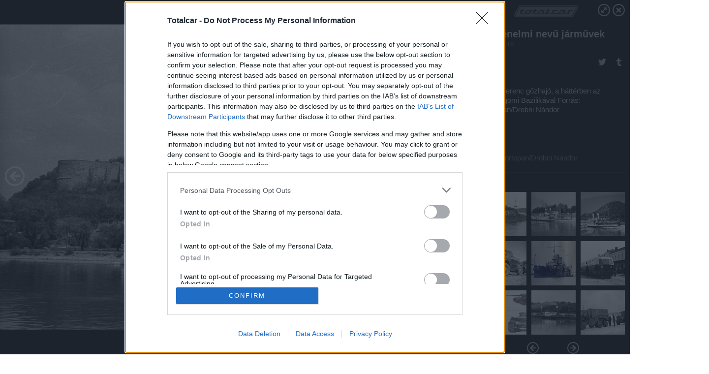

--- FILE ---
content_type: text/html; charset=utf-8
request_url: https://galeria.totalcar.hu/magazin/2022/08/18/tortenelmi_nevu_jarmuvek/?openwith=44838970
body_size: 128080
content:
<!DOCTYPE html>
<html lang="hu-hu" itemscope itemtype="http://schema.org/ImageGallery">
<head>
    <title>Totalcar &ndash; Történelmi nevű járművek &ndash; Galéria</title>
    <meta charset="utf-8" />
    <meta name="viewport" content="width=device-width, initial-scale=1, maximum-scale=1, user-scalable=0" />
    <meta name="apple-mobile-web-app-status-bar-style" content="black-translucent" />
    <meta http-equiv="Content-type" content="text/html; charset=utf-8" />
    <meta http-equiv="imagetoolbar" content="no" />
    <meta name="MSSmartTagsPreventParsing" content="true" />
    <meta name="ROBOTS" content="ALL" />
    <meta name="Copyright" content="http://index.hu/copyright/" />
    <meta http-equiv="expires" content="Mon, 22 Jul 2002 11:12:01 GMT" />
    <meta name="description" content="Történelmi nevű járművek" />
    <meta name="keywords" content="történelmi" />
        <meta property="og:type" content="article" />
    <meta property="og:title" content="Totalcar &ndash; Történelmi nevű járművek &ndash; Galéria" />
    <meta property="og:description" content="Szent István csatahajó" />
    <meta property="og:site_name" content="Totalcar" />
    <meta property="og:url" content="https://galeria.totalcar.hu/magazin/2022/08/18/tortenelmi_nevu_jarmuvek/" />
    <meta itemprop="name" content="Totalcar &amp;ndash; Történelmi nevű járművek &amp;ndash; Galéria" />
    <meta itemprop="description" content="Szent István csatahajó" />
    <meta itemprop="image" content="https://galeria.cdn.totalcar.hu/magazin/2022/08/18/tortenelmi_nevu_jarmuvek/44838950_a7d373f551a61d03fbc1f02cb6d97636_xs.jpg" />
                    <meta property="og:image" content="https://galeria.cdn.totalcar.hu/magazin/2022/08/18/tortenelmi_nevu_jarmuvek/44838950_a7d373f551a61d03fbc1f02cb6d97636_x.jpg" />
                                <meta property="og:image" content="https://galeria.cdn.totalcar.hu/magazin/2022/08/18/tortenelmi_nevu_jarmuvek/44838966_99fc125cfea19f74b92c0c48f8b57022_x.jpg" />
                                <meta property="og:image" content="https://galeria.cdn.totalcar.hu/magazin/2022/08/18/tortenelmi_nevu_jarmuvek/44838962_3d42f9e44b3a58cee9476f7a31e0269a_x.jpg" />
                                <meta property="og:image" content="https://galeria.cdn.totalcar.hu/magazin/2022/08/18/tortenelmi_nevu_jarmuvek/44838944_a97908c2e2ea6987ec2abb04ba71f50f_x.jpg" />
                                <meta property="og:image" content="https://galeria.cdn.totalcar.hu/magazin/2022/08/18/tortenelmi_nevu_jarmuvek/44838942_73b3765134418e9304116391852fdca4_x.jpg" />
                                <meta property="og:image" content="https://galeria.cdn.totalcar.hu/magazin/2022/08/18/tortenelmi_nevu_jarmuvek/44838956_60859de0a23df1841ce1e3dbcf0ee59d_x.jpg" />
                                <meta property="og:image" content="https://galeria.cdn.totalcar.hu/magazin/2022/08/18/tortenelmi_nevu_jarmuvek/44848148_551fe0c338d147da83f78e5d98e4b188_xs.jpg" />
                                <meta property="og:image" content="https://galeria.cdn.totalcar.hu/magazin/2022/08/18/tortenelmi_nevu_jarmuvek/44838960_ee87c613e12537f2a7733fa98ec4f18b_x.jpg" />
                                <meta property="og:image" content="https://galeria.cdn.totalcar.hu/magazin/2022/08/18/tortenelmi_nevu_jarmuvek/44838948_6c34227b52bc8828279a2b0029afd6d8_x.jpg" />
                                <meta property="og:image" content="https://galeria.cdn.totalcar.hu/magazin/2022/08/18/tortenelmi_nevu_jarmuvek/44838954_8a9ae3125502dec52b717be97b1b27df_x.jpg" />
                                <meta property="og:image" content="https://galeria.cdn.totalcar.hu/magazin/2022/08/18/tortenelmi_nevu_jarmuvek/44838964_418c91c80d8132c5d556830bd16b719e_xs.jpg" />
                                <meta property="og:image" content="https://galeria.cdn.totalcar.hu/magazin/2022/08/18/tortenelmi_nevu_jarmuvek/44838968_4890bf5d8e6c2fb0661958b175266854_x.jpg" />
                                <meta property="og:image" content="https://galeria.cdn.totalcar.hu/magazin/2022/08/18/tortenelmi_nevu_jarmuvek/44838946_ef5e07cb5a41712eca1564ca380e5f4f_x.jpg" />
                                <meta property="og:image" content="https://galeria.cdn.totalcar.hu/magazin/2022/08/18/tortenelmi_nevu_jarmuvek/44838970_fa82704ca86c5412648de3ed86b1ef45_x.jpg" />
                    <link rel="stylesheet" type="text/css" href="https://index.hu/assets/static/indexnew_css/public/galeria.css?v=20210915" />
    <style type="text/css">
        body, body.glr_open {
            overflow: hidden;
            padding-left: 100%;
            padding-top: 100%;
        }
    </style>
    <link rel="alternate" type="application/rss+xml" title="Történelmi nevű járművek - galéria" href="?rss=1" />
    <script type="text/javascript">
        var IndexStatConfig = {
            has_ident_by_default: false,
            device: 'desktop'
        };
    </script>
    <script type="text/javascript" src="https://index.hu/ident/getheader?noecho"></script>
    <script type="text/javascript" src="https://indexstat.index.hu/stat.js?d=date20150806"></script>
    <script>
        /* <![CDATA[ */
        if ('__proto__' in {}) {
            document.write( '<script src="https://index.hu/assets/js/zepto.js"><\/script>' );
        } else {
            document.write( '<script src="https://index.hu/assets/js/jquery.js"><\/script>' );
        }
        /* ]]> */
    </script>

    <script src="https://index.hu/assets/js/swiper.min.js"></script>
    <!-- script src="https://index.hu/assets/js/common.js"></script -->

<!-- InMobi Choice. Consent Manager Tag v3.0 (for TCF 2.2) -->
<script type="text/javascript" async=true>
(function() {
  var host = 'totalcar.hu';
  var element = document.createElement('script');
  var firstScript = document.getElementsByTagName('script')[0];
  var url = 'https://cmp.inmobi.com'
    .concat('/choice/', '4z9XXyvnuPTjK', '/', host, '/choice.js?tag_version=V3');
  var uspTries = 0;
  var uspTriesLimit = 3;
  element.async = true;
  element.type = 'text/javascript';
  element.src = url;

  firstScript.parentNode.insertBefore(element, firstScript);

  function makeStub() {
    var TCF_LOCATOR_NAME = '__tcfapiLocator';
    var queue = [];
    var win = window;
    var cmpFrame;

    function addFrame() {
      var doc = win.document;
      var otherCMP = !!(win.frames[TCF_LOCATOR_NAME]);

      if (!otherCMP) {
        if (doc.body) {
          var iframe = doc.createElement('iframe');

          iframe.style.cssText = 'display:none';
          iframe.name = TCF_LOCATOR_NAME;
          doc.body.appendChild(iframe);
        } else {
          setTimeout(addFrame, 5);
        }
      }
      return !otherCMP;
    }

    function tcfAPIHandler() {
      var gdprApplies;
      var args = arguments;

      if (!args.length) {
        return queue;
      } else if (args[0] === 'setGdprApplies') {
        if (
          args.length > 3 &&
          args[2] === 2 &&
          typeof args[3] === 'boolean'
        ) {
          gdprApplies = args[3];
          if (typeof args[2] === 'function') {
            args[2]('set', true);
          }
        }
      } else if (args[0] === 'ping') {
        var retr = {
          gdprApplies: gdprApplies,
          cmpLoaded: false,
          cmpStatus: 'stub'
        };

        if (typeof args[2] === 'function') {
          args[2](retr);
        }
      } else {
        if(args[0] === 'init' && typeof args[3] === 'object') {
          args[3] = Object.assign(args[3], { tag_version: 'V3' });
        }
        queue.push(args);
      }
    }

    function postMessageEventHandler(event) {
      var msgIsString = typeof event.data === 'string';
      var json = {};

      try {
        if (msgIsString) {
          json = JSON.parse(event.data);
        } else {
          json = event.data;
        }
      } catch (ignore) {}

      var payload = json.__tcfapiCall;

      if (payload) {
        window.__tcfapi(
          payload.command,
          payload.version,
          function(retValue, success) {
            var returnMsg = {
              __tcfapiReturn: {
                returnValue: retValue,
                success: success,
                callId: payload.callId
              }
            };
            if (msgIsString) {
              returnMsg = JSON.stringify(returnMsg);
            }
            if (event && event.source && event.source.postMessage) {
              event.source.postMessage(returnMsg, '*');
            }
          },
          payload.parameter
        );
      }
    }

    while (win) {
      try {
        if (win.frames[TCF_LOCATOR_NAME]) {
          cmpFrame = win;
          break;
        }
      } catch (ignore) {}

      if (win === window.top) {
        break;
      }
      win = win.parent;
    }
    if (!cmpFrame) {
      addFrame();
      win.__tcfapi = tcfAPIHandler;
      win.addEventListener('message', postMessageEventHandler, false);
    }
  };

  makeStub();

  var uspStubFunction = function() {
    var arg = arguments;
    if (typeof window.__uspapi !== uspStubFunction) {
      setTimeout(function() {
        if (typeof window.__uspapi !== 'undefined') {
          window.__uspapi.apply(window.__uspapi, arg);
        }
      }, 500);
    }
  };

  var checkIfUspIsReady = function() {
    uspTries++;
    if (window.__uspapi === uspStubFunction && uspTries < uspTriesLimit) {
      console.warn('USP is not accessible');
    } else {
      clearInterval(uspInterval);
    }
  };

  if (typeof window.__uspapi === 'undefined') {
    window.__uspapi = uspStubFunction;
    var uspInterval = setInterval(checkIfUspIsReady, 6000);
  }
})();
</script>
<!-- End InMobi Choice. Consent Manager Tag v3.0 (for TCF 2.2) -->
    <script>
        /* <![CDATA[ */
        // gemius:
            var pp_gemius_identifier = pp_gemius_original_identifier = new String('.RpK5mcBa9CU6UVPXt.QbbbuXfykwHuWu3VHbnTMrT..M7');
            var pp_gemius_use_cmp = true;
            var pp_gemius_cmp_timeout = Infinity;
        function gemius_pending(i) { window[i] = window[i] || function() {var x = window[i+'_pdata'] = window[i+'_pdata'] || []; x[x.length]=arguments;};};
        gemius_pending('gemius_hit'); gemius_pending('gemius_event');
        gemius_pending('pp_gemius_hit'); gemius_pending('pp_gemius_event');
        (function(d,t) {try {
            var gt=d.createElement(t),s=d.getElementsByTagName(t)[0],l='http'+((location.protocol=='https:')?'s':'');
            gt.setAttribute('async','async');
            gt.setAttribute('defer','defer');
            gt.src=l+'://gahu.hit.gemius.pl/xgemius.js';
            s.parentNode.insertBefore(gt,s);}
        catch (e) {}})(document,'script');
        // crel:
        (function(c,d){"object"===typeof exports?module.exports=d():"function"===typeof define&&define.amd?define(d):c.crel=d()})(this,function(){function c(){var a=window.document,g=arguments,b=a.createElement(g[0]),h,e=g[1],f=2,l=g.length,m=c.attrMap;if(1===l)return b;if("object"!==typeof e||d(e))--f,e=null;if(1===l-f&&"string"===typeof g[f]&&void 0!==b.textContent)b.textContent=g[f];else for(;f<l;++f)h=g[f],null!=h&&(d(h)||(h=a.createTextNode(h)),b.appendChild(h));for(var k in e)m[k]?(a=c.attrMap[k],"function"===typeof a?a(b,e[k]):b.setAttribute(a,e[k])):b.setAttribute(k,e[k]);return b}var d="object"===typeof Node?function(a){return a instanceof Node}:function(a){return a&&"object"===typeof a&&"number"===typeof a.nodeType&&"string"===typeof a.nodeName};c.attrMap={};c.isNode=d;return c});
        if( typeof __passportHeader_config !== 'object' ) {
            __passportHeader_config = {
                loggedIn: false
            };
        }
        (function($){

            // webaudit meropixel
            window.webaudit = function( ucm, uct, where, name, auditid ) {
                var img = crel( 'img', {
                    'alt': '',
                    'class': 'pixel median',
                    'src': 'https://audit.median.hu/cgi-bin/track.cgi?uc=' + ucm + '&dc=' + ( where == 'top' ? 1 : 2 ) + '&ui=' + same
                } );
                if( auditid != undefined ) {
                    img.id = auditid;
                }
                $( 'img.pixel.median' ).remove();
                $( 'body' ).append( img );
                if( !uct ) {
                    return;
                }
                var params = [];
                params.push( 'uc=' + uct );
                params.push( 'sd=' + screen.width + 'x' + screen.height );
                if( screen.colorDepth != 'undefined' ) {
                    params.push( 'cd=' + screen.colorDepth );
                }
                var referrer = encodeURIComponent ? encodeURIComponent( document.referrer ) : escape( document.referrer );
                if( referrer != '' ) {
                    params.push( 'rp=' + referrer );
                }
                params.push( 'ui=' + same );
                img = crel( 'img', {
                    'alt': '',
                    'class': 'pixel internal',
                    'src': 'https://pixel.' + document.domain + '/12g?' + params.join( '&' )
                } );
                $( 'img.pixel.internal' ).remove();
                $( 'body' ).append( img );
            }
            window.Common = (function($) {
                var flags = {};
		var pcount = 0;
                return {
                    url: '',
                    set_flag: function( name, value ) {
                        flags[ name ] = value;
                    },
                    get_flag: function( name ) {
                        if( typeof flags[ name ] == 'undefined' ) {
                            return false;
                        }
                        return flags[ name ];
                    },
                    gallery_audit: {
                        bindings: function() {
                            Common.universal_analytics = typeof ga === 'function';
                            $( document ).on( 'glr_open', function( e, data ) {
                                if( Common.ga_secondary ) {
                                }
                                Common.refresh_enabled = false;
                            } ).on( 'glr_close', function() {
                                Common.refresh_enabled = true;
                            } ).on( 'glr_pageview', function( e, data ) {
				pcount++;
                                if( Common.gallery_audit.setlayout ) {
                                    var layout = ( Common.gallery_audit.widescreen ? 'wide' : 'normal' ) + ( Common.gallery_audit.fullscreen ? '_fullscreen' : '' );
                                    if( Common.ga_secondary ) {
                                    }
                                }
                                var current = ( new Date() ).getTime();
                                var gal_url;
                                if( Common.gallery_audit.parse_gal_url ) {
                                    gal_url = data.url.split( '/' );
                                    gal_url = '/' + data.folder + '/galeria/' + gal_url.slice( -5 ).join( '/' );
                                } else {
                                    gal_url = data.url.split(/\.hu|\.com/, 2).pop();
                                }
                                if( Common.ga_secondary ) {
                                }
                                if( typeof pp_gemius_original_identifier  !== 'undefined' && typeof pp_gemius_original_identifier  !== 'undefined' && pcount > 1  ) {
                                    pp_gemius_hit(pp_gemius_original_identifier );
                                }
                                if( typeof data.content_id !== 'undefined' && data.content_id ) {
                                    var cid = Common.content_id;
                                    Common.content_id = data.content_id;
                                    if( typeof IndexStatHandler != 'undefined' ) {
                                        IndexStatHandler.push( [ { id: data.content_id, type: 1 } ], null );
                                    }
                                    Common.content_id = cid;
                                }
                                Common.gallery_audit.last_pageview = current;
                            } ).on( 'glr_resize', function( e, data ) {
                                Common.gallery_audit.fullscreen = data.fullscreen;
                                Common.gallery_audit.widescreen = data.widescreen;
                            } );
                        },
                        setlayout: true,
                        fullscreen: false,
                        last_pageview: null,
                        parse_gal_url: true,
                        prefix: 'gallery_',
                        suffix: '_galeria',
                        widescreen: null
                    },
                    transition: {
                        speed: {
                            fast: 175,
                            medium: 350,
                            normal: 200,
                            slow: 700
                        },
                        detect: function() {
                            var b = document.body || document.documentElement,
                                s = b.style,
                                p = 'transition';
                            if(typeof s[ p ] == 'string') {
                                return true;
                            }
                            v = [ 'Moz', 'Webkit', 'Khtml', 'O', 'ms' ],
                                p = p.charAt( 0 ).toUpperCase() + p.substr( 1 );
                            for( var i = 0; i < v.length; i++ ) {
                                if(typeof s[ v[ i ] + p ] == 'string') {
                                    return true;
                                }
                            }
                            for( var i in Common.transition.speed ) {
                                Common.transition.speed[ i ] = 0;
                            }
                            return false;
                        }
                    }
                }
            })($);
        })(window.jQuery||window.Zepto);
        /* ]]> */
    </script>
</head>
<body>
<header>
    <h1>Történelmi nevű járművek</h1>
    <span class="date">2022.08.18.</span>
    <h3><a href="https://index.hu/">Totalcar</a></h3>
    </header>
<aside id="thumbnails">
            <a href="https://galeria.totalcar.hu/magazin/2022/08/18/tortenelmi_nevu_jarmuvek/?openwith=44838970" rel="1"><img src="https://galeria.cdn.totalcar.hu/magazin/2022/08/18/tortenelmi_nevu_jarmuvek/44838950_a7d373f551a61d03fbc1f02cb6d97636_xs.jpg" alt="Szent István csatahajó" /></a>
                <a href="https://galeria.totalcar.hu/magazin/2022/08/18/tortenelmi_nevu_jarmuvek/2?openwith=44838970" rel="2"><img src="https://galeria.cdn.totalcar.hu/magazin/2022/08/18/tortenelmi_nevu_jarmuvek/44838966_99fc125cfea19f74b92c0c48f8b57022_xs.jpg" alt="Szent István gőzhajó
Forrás: Fortepan/UVATERV" /></a>
                <a href="https://galeria.totalcar.hu/magazin/2022/08/18/tortenelmi_nevu_jarmuvek/3?openwith=44838970" rel="3"><img src="https://galeria.cdn.totalcar.hu/magazin/2022/08/18/tortenelmi_nevu_jarmuvek/44838962_3d42f9e44b3a58cee9476f7a31e0269a_xs.jpg" alt="Felszabadulás néven az eredetileg IV. Károlyról elnevezett gőzhajó. A háttérben Visegrád
Forrás: Fortepan/Chuckyeager tumblr" /></a>
                <a href="https://galeria.totalcar.hu/magazin/2022/08/18/tortenelmi_nevu_jarmuvek/4?openwith=44838970" rel="4"><img src="https://galeria.cdn.totalcar.hu/magazin/2022/08/18/tortenelmi_nevu_jarmuvek/44838944_a97908c2e2ea6987ec2abb04ba71f50f_xs.jpg" alt="Csaba felderítő páncélgépkocsi
Forrás: Fortepan/Csorba Dániel" /></a>
                <a href="https://galeria.totalcar.hu/magazin/2022/08/18/tortenelmi_nevu_jarmuvek/5?openwith=44838970" rel="5"><img src="https://galeria.cdn.totalcar.hu/magazin/2022/08/18/tortenelmi_nevu_jarmuvek/44838942_73b3765134418e9304116391852fdca4_xs.jpg" alt="Árpád csatahajó
Forrás: Magyar Nemzeti Digitális Archívum" /></a>
                <a href="https://galeria.totalcar.hu/magazin/2022/08/18/tortenelmi_nevu_jarmuvek/6?openwith=44838970" rel="6"><img src="https://galeria.cdn.totalcar.hu/magazin/2022/08/18/tortenelmi_nevu_jarmuvek/44838956_60859de0a23df1841ce1e3dbcf0ee59d_xs.jpg" alt="Árpád sorozatú gyorssínautóbusz. Királyainkról és vezéreinkről nevezték el a sorozat egyedeit 
Forrás: Fortepan/Indóház" /></a>
                <a href="https://galeria.totalcar.hu/magazin/2022/08/18/tortenelmi_nevu_jarmuvek/7?openwith=44838970" rel="7"><img src="https://galeria.cdn.totalcar.hu/magazin/2022/08/18/tortenelmi_nevu_jarmuvek/44848148_551fe0c338d147da83f78e5d98e4b188_xs.jpg" alt="Sajnos prototípus állapotig sem jutott a Tas harckocsi. Az eredeti gyári makettről fennmaradt fényképek mutatják, milyen lett volna" /></a>
                <a href="https://galeria.totalcar.hu/magazin/2022/08/18/tortenelmi_nevu_jarmuvek/8?openwith=44838970" rel="8"><img src="https://galeria.cdn.totalcar.hu/magazin/2022/08/18/tortenelmi_nevu_jarmuvek/44838960_ee87c613e12537f2a7733fa98ec4f18b_xs.jpg" alt="Tas vezérről elnevezett gőzhajó
Forrás: Fortepan/Magyar Műszaki és Közlekedési Múzeum  Történeti Fényképek Gyűjteménye  Óbudai Hajógyár gyűjteménye" /></a>
                <a href="https://galeria.totalcar.hu/magazin/2022/08/18/tortenelmi_nevu_jarmuvek/9?openwith=44838970" rel="9"><img src="https://galeria.cdn.totalcar.hu/magazin/2022/08/18/tortenelmi_nevu_jarmuvek/44838948_6c34227b52bc8828279a2b0029afd6d8_xs.jpg" alt="Botond teherautó. A vezetőfülke mögötti, gurulóképes kerekek is segítették a terepakadályok leküzdését
Forrás: Fortepan/Csorba Dániel" /></a>
                <a href="https://galeria.totalcar.hu/magazin/2022/08/18/tortenelmi_nevu_jarmuvek/10?openwith=44838970" rel="10"><img src="https://galeria.cdn.totalcar.hu/magazin/2022/08/18/tortenelmi_nevu_jarmuvek/44838954_8a9ae3125502dec52b717be97b1b27df_xs.jpg" alt="Svéd licenc alapján gyártotta a MÁVAG a Toldi könnyűharckocsit
Forrás: Fortepan/Lissák Tivadar" /></a>
                <a href="https://galeria.totalcar.hu/magazin/2022/08/18/tortenelmi_nevu_jarmuvek/11?openwith=44838970" rel="11"><img src="https://galeria.cdn.totalcar.hu/magazin/2022/08/18/tortenelmi_nevu_jarmuvek/44838964_418c91c80d8132c5d556830bd16b719e_xs.jpg" alt="Zrínyi gőzkorvett
Forrás: Wikimedia Commons" /></a>
                <a href="https://galeria.totalcar.hu/magazin/2022/08/18/tortenelmi_nevu_jarmuvek/12?openwith=44838970" rel="12"><img src="https://galeria.cdn.totalcar.hu/magazin/2022/08/18/tortenelmi_nevu_jarmuvek/44838968_4890bf5d8e6c2fb0661958b175266854_xs.jpg" alt="Zrínyi csatahajó
Forrás: Fortepan/Tarbay Júlia" /></a>
                <a href="https://galeria.totalcar.hu/magazin/2022/08/18/tortenelmi_nevu_jarmuvek/13?openwith=44838970" rel="13"><img src="https://galeria.cdn.totalcar.hu/magazin/2022/08/18/tortenelmi_nevu_jarmuvek/44838946_ef5e07cb5a41712eca1564ca380e5f4f_xs.jpg" alt="Zrínyi rohamlöveg a kubinkai (Oroszország) harckocsi múzeumban" /></a>
                <a href="https://galeria.totalcar.hu/magazin/2022/08/18/tortenelmi_nevu_jarmuvek/ajanlo?openwith=44838970" rel="ajanlo"></a>
                <a href="https://galeria.totalcar.hu/magazin/2022/08/18/tortenelmi_nevu_jarmuvek/14?openwith=44838970" rel="14"><img src="https://galeria.cdn.totalcar.hu/magazin/2022/08/18/tortenelmi_nevu_jarmuvek/44838970_fa82704ca86c5412648de3ed86b1ef45_xs.jpg" alt="Deák Ferenc gőzhajó, a háttérben az  Esztergomi Bazilikával
Forrás: Fortepan/Drobni Nándor" /></a>
                <a href="https://galeria.totalcar.hu/magazin/2022/08/18/tortenelmi_nevu_jarmuvek/15?openwith=44838970" rel="15"><img src="https://galeria.cdn.totalcar.hu/magazin/2022/08/18/tortenelmi_nevu_jarmuvek/44838952_883dbccd2e8eb61ecc7f89841ec1495f_xs.jpg" alt="Kossuth lapátkerekes gőzhajó a Parlamenttel a háttérben. Az eredeti neve Ferencz Ferdinánd volt
Forrás: Fortepan/FŐMTERV" /></a>
                <a href="https://galeria.totalcar.hu/magazin/2022/08/18/tortenelmi_nevu_jarmuvek/16?openwith=44838970" rel="16"><img src="https://galeria.cdn.totalcar.hu/magazin/2022/08/18/tortenelmi_nevu_jarmuvek/44838972_c4ad124ac6f72e6b73413658d3db40a1_xs.jpg" alt="A Gellérthegy előtt a Táncsics gőzhajó, amelynek eredeti neve Szent Gellért volt
Forrás: Fortepan/Korenchy László" /></a>
                <a href="https://galeria.totalcar.hu/magazin/2022/08/18/tortenelmi_nevu_jarmuvek/17?openwith=44838970" rel="17"><img src="https://galeria.cdn.totalcar.hu/magazin/2022/08/18/tortenelmi_nevu_jarmuvek/44838974_a0cc085e62c0fd68da1cf3ce5cf96740_xs.jpg" alt="Gróf Széchenyi István lapátkerekes gőzhajó
Forrás: Fortepan/Magyar Műszaki és Közlekedési Múzeum  Történeti Fényképek Gyűjteménye  Óbudai Hajógyár gyűjteménye" /></a>
        </aside>
    <p>Gróf Széchenyi István lapátkerekes gőzhajó
Forrás: Fortepan/Magyar Műszaki és Közlekedési Múzeum  Történeti Fényképek Gyűjteménye  Óbudai Hajógyár gyűjteménye</p>
        <p>Fotó:&nbsp;Wikipedia</p>
            <section>
            <img id="bigimg" src="https://galeria.cdn.totalcar.hu/magazin/2022/08/18/tortenelmi_nevu_jarmuvek/44838950_a7d373f551a61d03fbc1f02cb6d97636_y.jpg" alt="Gróf Széchenyi István lapátkerekes gőzhajó
Forrás: Fortepan/Magyar Műszaki és Közlekedési Múzeum  Történeti Fényképek Gyűjteménye  Óbudai Hajógyár gyűjteménye" title="" style="display:none" />
        </section>
                    <img id="bigimg" src="https://galeria.cdn.totalcar.hu/magazin/2022/08/18/tortenelmi_nevu_jarmuvek/44838950_a7d373f551a61d03fbc1f02cb6d97636_fb.jpg" alt="Gróf Széchenyi István lapátkerekes gőzhajó
Forrás: Fortepan/Magyar Műszaki és Közlekedési Múzeum  Történeti Fényképek Gyűjteménye  Óbudai Hajógyár gyűjteménye" title="" style="display:none" />
            <div id="fb-root"></div>
<!--analytics-->
<!--analytics4-->
<script async src="https://www.googletagmanager.com/gtag/js?id=G-6GWDFHLRZ7"></script>
<script>
    window.dataLayer = window.dataLayer || [];
    function gtag(){dataLayer.push(arguments);}
    gtag('js', new Date());
    gtag('config', 'G-6GWDFHLRZ7');
    gtag('set', 'content_group', '/');
    gtag('set', 'rovat', '');
</script>

    <script type="text/javascript" src="//indexhu.adocean.pl/files/js/ado.js"></script>
    <script type="text/javascript">
        /* (c)AdOcean 2003-2020 */
        if(typeof ado!=="object"){ado={};ado.config=ado.preview=ado.placement=ado.master=ado.slave=function(){};}
        ado.config({mode: "new", xml: false, consent: true, characterEncoding: true});
        ado.preview({enabled: true});
    </script>
    <script src="https://index.hu/assets/js/iap/v2/iap-loader.js"></script>
    <script src="https://index.hu/assets/js/gallery2.js"></script>
    <script type="text/javascript">
        if ( window.AdLoader ) {
            window.iap_zones = [];
            var GoaLoader = new AdLoader({"engine":"AdOcean"});
        }
    </script>

<script>
    // <![CDATA[
    // (function(d, s, id) {
    //   var js, fjs = d.getElementsByTagName(s)[0];
    //   if (d.getElementById(id)) {return;}
    //   js = d.createElement(s); js.id = id;
    //   js.src = "//connect.facebook.net/hu_HU/sdk.js#version=v2.0&xfbml=1";
    //   fjs.parentNode.insertBefore(js, fjs);
    // }(document, 'script', 'facebook-jssdk'));

    var same = Math.round( Math.random() * 10000000 );
    Common.folder_id = 929;
    Common.content_id = 5231252;
    Common.webaudit_ucm = '11093296643286';
    Common.webaudit_title = 'Totalcar &ndash; Történelmi nevű járművek &ndash; Galéria';
    Common.gallery_url = 'https://galeria.totalcar.hu/magazin/2022/08/18/tortenelmi_nevu_jarmuvek/';
    Common.gemius_code = '.RpK5mcBa9CU6UVPXt.QbbbuXfykwHuWu3VHbnTMrT..M7';
    // valamiert a $( window ).on( 'load' ) nem mukodik zeptoban IE-ben
    window.onload = function() {
                Common.transition.detect();
        Common.gallery_audit.bindings();
        Gallery.siteDict = {
            divany: 'Dívány',
            fidelio: 'Fidelio',
            inforadio: 'Inforádió',
            index: 'Index',
            sportgeza: 'Sport Géza',
            totalcarmagazine: 'Totalcar Magazine',
            tcmagazine: 'Totalcar Magazine',
            totalcar: 'Totalcar',
            totalbike: 'Totalbike',
            travelo: 'Travelo',
            velvet: 'Velvet',
	    mediafuture : 'MediaFuture',
	    welovebudapest : 'We Love Budapest',
	    welovebalaton : 'We Love Balaton'
        };
        Gallery.__init( {
            age_confirmed_event: 'korhatarremoved',
            style_prefix: 'glr_',
            layered: false,
            parse_advert: true,
            parse_rewrite_url: true,
            parse_title: function gallery_parse_title( gal, picture ) {
                return Gallery.siteDict[ gal.site ] +
                    ' &ndash; ' + gal.title + ' &ndash; ' + Gallery.dict.gallery /* +
                       ( typeof picture !== 'undefined' && picture.no ? ' &ndash; ' + picture.no : '' ) */;
            },
            transition_speed: Common.transition.speed
        } );

        Gallery.open( 'https://galeria.totalcar.hu/magazin/2022/08/18/tortenelmi_nevu_jarmuvek/', {
                bottom: '0',
                left: '0',
                opacity: '1',
                right: '0',
                top: '0'
            }, {"id":457008,"url":"https:\/\/galeria.totalcar.hu\/magazin\/2022\/08\/18\/tortenelmi_nevu_jarmuvek\/","title":"T\u00f6rt\u00e9nelmi nev\u0171 j\u00e1rm\u0171vek","site":"totalcar","siteName":"Totalcar","site_url":"https:\/\/index.hu","sizeKeys":["y","x","t","q","m","bpc","j","g","i","h","fb","b","xs"],"folder_id":929,"content_id":5231252,"manisfolder":"magazin","path":"magazin\/2022\/08\/18\/tortenelmi_nevu_jarmuvek","sizes":{"y":1800,"x":1300,"t":1200,"q":1120,"m":1000,"bpc":976,"j":840,"g":700,"i":640,"h":420,"fb":400,"b":200,"xs":90},"recommend":true,"date":"2022. 08. 18.","cyclepaging":true,"pictures":[{"id":"44838950","text":"Szent Istv\u00e1n csatahaj\u00f3","tag":"t\u00f6rt\u00e9nelmi","korhatar":0,"korhatar_warning_text":null,"info":"Wikipedia","originalWidth":"3196","originalHeight":"2022","rate":1.5806132542038,"sizes":[{"key":"y","width":1800,"height":1139,"filesize":772482,"url":"https:\/\/galeria.cdn.totalcar.hu\/magazin\/2022\/08\/18\/tortenelmi_nevu_jarmuvek\/44838950_a7d373f551a61d03fbc1f02cb6d97636_y.jpg"},{"key":"x","width":1300,"height":822,"filesize":403313,"url":"https:\/\/galeria.cdn.totalcar.hu\/magazin\/2022\/08\/18\/tortenelmi_nevu_jarmuvek\/44838950_a7d373f551a61d03fbc1f02cb6d97636_x.jpg"},{"key":"t","width":1200,"height":759,"filesize":333852,"url":"https:\/\/galeria.cdn.totalcar.hu\/magazin\/2022\/08\/18\/tortenelmi_nevu_jarmuvek\/44838950_a7d373f551a61d03fbc1f02cb6d97636_t.jpg"},{"key":"q","width":1120,"height":709,"filesize":288171,"url":"https:\/\/galeria.cdn.totalcar.hu\/magazin\/2022\/08\/18\/tortenelmi_nevu_jarmuvek\/44838950_a7d373f551a61d03fbc1f02cb6d97636_q.jpg"},{"key":"m","width":1000,"height":633,"filesize":231389,"url":"https:\/\/galeria.cdn.totalcar.hu\/magazin\/2022\/08\/18\/tortenelmi_nevu_jarmuvek\/44838950_a7d373f551a61d03fbc1f02cb6d97636_m.jpg"},{"key":"bpc","width":976,"height":617,"filesize":216447,"url":"https:\/\/galeria.cdn.totalcar.hu\/magazin\/2022\/08\/18\/tortenelmi_nevu_jarmuvek\/44838950_a7d373f551a61d03fbc1f02cb6d97636_bpc.jpg"},{"key":"j","width":840,"height":531,"filesize":165719,"url":"https:\/\/galeria.cdn.totalcar.hu\/magazin\/2022\/08\/18\/tortenelmi_nevu_jarmuvek\/44838950_a7d373f551a61d03fbc1f02cb6d97636_j.jpg"},{"key":"g","width":700,"height":443,"filesize":118250,"url":"https:\/\/galeria.cdn.totalcar.hu\/magazin\/2022\/08\/18\/tortenelmi_nevu_jarmuvek\/44838950_a7d373f551a61d03fbc1f02cb6d97636_g.jpg"},{"key":"i","width":640,"height":405,"filesize":97623,"url":"https:\/\/galeria.cdn.totalcar.hu\/magazin\/2022\/08\/18\/tortenelmi_nevu_jarmuvek\/44838950_a7d373f551a61d03fbc1f02cb6d97636_i.jpg"},{"key":"h","width":420,"height":266,"filesize":44416,"url":"https:\/\/galeria.cdn.totalcar.hu\/magazin\/2022\/08\/18\/tortenelmi_nevu_jarmuvek\/44838950_a7d373f551a61d03fbc1f02cb6d97636_h.jpg"},{"key":"fb","width":400,"height":253,"filesize":38848,"url":"https:\/\/galeria.cdn.totalcar.hu\/magazin\/2022\/08\/18\/tortenelmi_nevu_jarmuvek\/44838950_a7d373f551a61d03fbc1f02cb6d97636_fb.jpg"},{"key":"b","width":200,"height":127,"filesize":10563,"url":"https:\/\/galeria.cdn.totalcar.hu\/magazin\/2022\/08\/18\/tortenelmi_nevu_jarmuvek\/44838950_a7d373f551a61d03fbc1f02cb6d97636_b.jpg"},{"key":"xs","width":90,"height":90,"filesize":2108,"url":"https:\/\/galeria.cdn.totalcar.hu\/magazin\/2022\/08\/18\/tortenelmi_nevu_jarmuvek\/44838950_a7d373f551a61d03fbc1f02cb6d97636_xs.jpg"}],"availableSizes":[{"key":"y","width":1800,"height":1139,"filesize":772482,"url":"https:\/\/galeria.cdn.totalcar.hu\/magazin\/2022\/08\/18\/tortenelmi_nevu_jarmuvek\/44838950_a7d373f551a61d03fbc1f02cb6d97636_y.jpg"},{"key":"x","width":1300,"height":822,"filesize":403313,"url":"https:\/\/galeria.cdn.totalcar.hu\/magazin\/2022\/08\/18\/tortenelmi_nevu_jarmuvek\/44838950_a7d373f551a61d03fbc1f02cb6d97636_x.jpg"},{"key":"t","width":1200,"height":759,"filesize":333852,"url":"https:\/\/galeria.cdn.totalcar.hu\/magazin\/2022\/08\/18\/tortenelmi_nevu_jarmuvek\/44838950_a7d373f551a61d03fbc1f02cb6d97636_t.jpg"},{"key":"q","width":1120,"height":709,"filesize":288171,"url":"https:\/\/galeria.cdn.totalcar.hu\/magazin\/2022\/08\/18\/tortenelmi_nevu_jarmuvek\/44838950_a7d373f551a61d03fbc1f02cb6d97636_q.jpg"},{"key":"m","width":1000,"height":633,"filesize":231389,"url":"https:\/\/galeria.cdn.totalcar.hu\/magazin\/2022\/08\/18\/tortenelmi_nevu_jarmuvek\/44838950_a7d373f551a61d03fbc1f02cb6d97636_m.jpg"},{"key":"bpc","width":976,"height":617,"filesize":216447,"url":"https:\/\/galeria.cdn.totalcar.hu\/magazin\/2022\/08\/18\/tortenelmi_nevu_jarmuvek\/44838950_a7d373f551a61d03fbc1f02cb6d97636_bpc.jpg"},{"key":"j","width":840,"height":531,"filesize":165719,"url":"https:\/\/galeria.cdn.totalcar.hu\/magazin\/2022\/08\/18\/tortenelmi_nevu_jarmuvek\/44838950_a7d373f551a61d03fbc1f02cb6d97636_j.jpg"},{"key":"g","width":700,"height":443,"filesize":118250,"url":"https:\/\/galeria.cdn.totalcar.hu\/magazin\/2022\/08\/18\/tortenelmi_nevu_jarmuvek\/44838950_a7d373f551a61d03fbc1f02cb6d97636_g.jpg"},{"key":"i","width":640,"height":405,"filesize":97623,"url":"https:\/\/galeria.cdn.totalcar.hu\/magazin\/2022\/08\/18\/tortenelmi_nevu_jarmuvek\/44838950_a7d373f551a61d03fbc1f02cb6d97636_i.jpg"},{"key":"h","width":420,"height":266,"filesize":44416,"url":"https:\/\/galeria.cdn.totalcar.hu\/magazin\/2022\/08\/18\/tortenelmi_nevu_jarmuvek\/44838950_a7d373f551a61d03fbc1f02cb6d97636_h.jpg"},{"key":"fb","width":400,"height":253,"filesize":38848,"url":"https:\/\/galeria.cdn.totalcar.hu\/magazin\/2022\/08\/18\/tortenelmi_nevu_jarmuvek\/44838950_a7d373f551a61d03fbc1f02cb6d97636_fb.jpg"},{"key":"b","width":200,"height":127,"filesize":10563,"url":"https:\/\/galeria.cdn.totalcar.hu\/magazin\/2022\/08\/18\/tortenelmi_nevu_jarmuvek\/44838950_a7d373f551a61d03fbc1f02cb6d97636_b.jpg"},{"key":"xs","width":90,"height":90,"filesize":2108,"url":"https:\/\/galeria.cdn.totalcar.hu\/magazin\/2022\/08\/18\/tortenelmi_nevu_jarmuvek\/44838950_a7d373f551a61d03fbc1f02cb6d97636_xs.jpg"}],"url":"https:\/\/galeria.totalcar.hu\/magazin\/2022\/08\/18\/tortenelmi_nevu_jarmuvek\/","no":""},{"id":"44838966","text":"Szent Istv\u00e1n g\u0151zhaj\u00f3\nForr\u00e1s: Fortepan\/UVATERV","tag":"t\u00f6rt\u00e9nelmi","korhatar":0,"korhatar_warning_text":null,"info":"Fortepan\/UVATERV","originalWidth":"3382","originalHeight":"2254","rate":1.5004436557232,"sizes":[{"key":"y","width":1800,"height":1200,"filesize":829860,"url":"https:\/\/galeria.cdn.totalcar.hu\/magazin\/2022\/08\/18\/tortenelmi_nevu_jarmuvek\/44838966_99fc125cfea19f74b92c0c48f8b57022_y.jpg"},{"key":"x","width":1300,"height":866,"filesize":469510,"url":"https:\/\/galeria.cdn.totalcar.hu\/magazin\/2022\/08\/18\/tortenelmi_nevu_jarmuvek\/44838966_99fc125cfea19f74b92c0c48f8b57022_x.jpg"},{"key":"t","width":1200,"height":800,"filesize":394824,"url":"https:\/\/galeria.cdn.totalcar.hu\/magazin\/2022\/08\/18\/tortenelmi_nevu_jarmuvek\/44838966_99fc125cfea19f74b92c0c48f8b57022_t.jpg"},{"key":"q","width":1120,"height":746,"filesize":344322,"url":"https:\/\/galeria.cdn.totalcar.hu\/magazin\/2022\/08\/18\/tortenelmi_nevu_jarmuvek\/44838966_99fc125cfea19f74b92c0c48f8b57022_q.jpg"},{"key":"m","width":1000,"height":666,"filesize":278522,"url":"https:\/\/galeria.cdn.totalcar.hu\/magazin\/2022\/08\/18\/tortenelmi_nevu_jarmuvek\/44838966_99fc125cfea19f74b92c0c48f8b57022_m.jpg"},{"key":"bpc","width":976,"height":650,"filesize":261471,"url":"https:\/\/galeria.cdn.totalcar.hu\/magazin\/2022\/08\/18\/tortenelmi_nevu_jarmuvek\/44838966_99fc125cfea19f74b92c0c48f8b57022_bpc.jpg"},{"key":"j","width":840,"height":560,"filesize":198398,"url":"https:\/\/galeria.cdn.totalcar.hu\/magazin\/2022\/08\/18\/tortenelmi_nevu_jarmuvek\/44838966_99fc125cfea19f74b92c0c48f8b57022_j.jpg"},{"key":"g","width":700,"height":467,"filesize":141247,"url":"https:\/\/galeria.cdn.totalcar.hu\/magazin\/2022\/08\/18\/tortenelmi_nevu_jarmuvek\/44838966_99fc125cfea19f74b92c0c48f8b57022_g.jpg"},{"key":"i","width":640,"height":427,"filesize":115987,"url":"https:\/\/galeria.cdn.totalcar.hu\/magazin\/2022\/08\/18\/tortenelmi_nevu_jarmuvek\/44838966_99fc125cfea19f74b92c0c48f8b57022_i.jpg"},{"key":"h","width":420,"height":280,"filesize":50416,"url":"https:\/\/galeria.cdn.totalcar.hu\/magazin\/2022\/08\/18\/tortenelmi_nevu_jarmuvek\/44838966_99fc125cfea19f74b92c0c48f8b57022_h.jpg"},{"key":"fb","width":400,"height":267,"filesize":44832,"url":"https:\/\/galeria.cdn.totalcar.hu\/magazin\/2022\/08\/18\/tortenelmi_nevu_jarmuvek\/44838966_99fc125cfea19f74b92c0c48f8b57022_fb.jpg"},{"key":"b","width":200,"height":133,"filesize":11626,"url":"https:\/\/galeria.cdn.totalcar.hu\/magazin\/2022\/08\/18\/tortenelmi_nevu_jarmuvek\/44838966_99fc125cfea19f74b92c0c48f8b57022_b.jpg"},{"key":"xs","width":90,"height":90,"filesize":2176,"url":"https:\/\/galeria.cdn.totalcar.hu\/magazin\/2022\/08\/18\/tortenelmi_nevu_jarmuvek\/44838966_99fc125cfea19f74b92c0c48f8b57022_xs.jpg"}],"availableSizes":[{"key":"y","width":1800,"height":1200,"filesize":829860,"url":"https:\/\/galeria.cdn.totalcar.hu\/magazin\/2022\/08\/18\/tortenelmi_nevu_jarmuvek\/44838966_99fc125cfea19f74b92c0c48f8b57022_y.jpg"},{"key":"x","width":1300,"height":866,"filesize":469510,"url":"https:\/\/galeria.cdn.totalcar.hu\/magazin\/2022\/08\/18\/tortenelmi_nevu_jarmuvek\/44838966_99fc125cfea19f74b92c0c48f8b57022_x.jpg"},{"key":"t","width":1200,"height":800,"filesize":394824,"url":"https:\/\/galeria.cdn.totalcar.hu\/magazin\/2022\/08\/18\/tortenelmi_nevu_jarmuvek\/44838966_99fc125cfea19f74b92c0c48f8b57022_t.jpg"},{"key":"q","width":1120,"height":746,"filesize":344322,"url":"https:\/\/galeria.cdn.totalcar.hu\/magazin\/2022\/08\/18\/tortenelmi_nevu_jarmuvek\/44838966_99fc125cfea19f74b92c0c48f8b57022_q.jpg"},{"key":"m","width":1000,"height":666,"filesize":278522,"url":"https:\/\/galeria.cdn.totalcar.hu\/magazin\/2022\/08\/18\/tortenelmi_nevu_jarmuvek\/44838966_99fc125cfea19f74b92c0c48f8b57022_m.jpg"},{"key":"bpc","width":976,"height":650,"filesize":261471,"url":"https:\/\/galeria.cdn.totalcar.hu\/magazin\/2022\/08\/18\/tortenelmi_nevu_jarmuvek\/44838966_99fc125cfea19f74b92c0c48f8b57022_bpc.jpg"},{"key":"j","width":840,"height":560,"filesize":198398,"url":"https:\/\/galeria.cdn.totalcar.hu\/magazin\/2022\/08\/18\/tortenelmi_nevu_jarmuvek\/44838966_99fc125cfea19f74b92c0c48f8b57022_j.jpg"},{"key":"g","width":700,"height":467,"filesize":141247,"url":"https:\/\/galeria.cdn.totalcar.hu\/magazin\/2022\/08\/18\/tortenelmi_nevu_jarmuvek\/44838966_99fc125cfea19f74b92c0c48f8b57022_g.jpg"},{"key":"i","width":640,"height":427,"filesize":115987,"url":"https:\/\/galeria.cdn.totalcar.hu\/magazin\/2022\/08\/18\/tortenelmi_nevu_jarmuvek\/44838966_99fc125cfea19f74b92c0c48f8b57022_i.jpg"},{"key":"h","width":420,"height":280,"filesize":50416,"url":"https:\/\/galeria.cdn.totalcar.hu\/magazin\/2022\/08\/18\/tortenelmi_nevu_jarmuvek\/44838966_99fc125cfea19f74b92c0c48f8b57022_h.jpg"},{"key":"fb","width":400,"height":267,"filesize":44832,"url":"https:\/\/galeria.cdn.totalcar.hu\/magazin\/2022\/08\/18\/tortenelmi_nevu_jarmuvek\/44838966_99fc125cfea19f74b92c0c48f8b57022_fb.jpg"},{"key":"b","width":200,"height":133,"filesize":11626,"url":"https:\/\/galeria.cdn.totalcar.hu\/magazin\/2022\/08\/18\/tortenelmi_nevu_jarmuvek\/44838966_99fc125cfea19f74b92c0c48f8b57022_b.jpg"},{"key":"xs","width":90,"height":90,"filesize":2176,"url":"https:\/\/galeria.cdn.totalcar.hu\/magazin\/2022\/08\/18\/tortenelmi_nevu_jarmuvek\/44838966_99fc125cfea19f74b92c0c48f8b57022_xs.jpg"}],"url":"https:\/\/galeria.totalcar.hu\/magazin\/2022\/08\/18\/tortenelmi_nevu_jarmuvek\/2","no":2},{"id":"44838962","text":"Felszabadul\u00e1s n\u00e9ven az eredetileg IV. K\u00e1rolyr\u00f3l elnevezett g\u0151zhaj\u00f3. A h\u00e1tt\u00e9rben Visegr\u00e1d\nForr\u00e1s: Fortepan\/Chuckyeager tumblr","tag":"t\u00f6rt\u00e9nelmi","korhatar":0,"korhatar_warning_text":null,"info":"Fortepan\/Chuckyeager tumblr","originalWidth":"2470","originalHeight":"1646","rate":1.5006075334143,"sizes":[{"key":"y","width":1800,"height":1200,"filesize":831975,"url":"https:\/\/galeria.cdn.totalcar.hu\/magazin\/2022\/08\/18\/tortenelmi_nevu_jarmuvek\/44838962_3d42f9e44b3a58cee9476f7a31e0269a_y.jpg"},{"key":"x","width":1300,"height":866,"filesize":459050,"url":"https:\/\/galeria.cdn.totalcar.hu\/magazin\/2022\/08\/18\/tortenelmi_nevu_jarmuvek\/44838962_3d42f9e44b3a58cee9476f7a31e0269a_x.jpg"},{"key":"t","width":1200,"height":800,"filesize":386514,"url":"https:\/\/galeria.cdn.totalcar.hu\/magazin\/2022\/08\/18\/tortenelmi_nevu_jarmuvek\/44838962_3d42f9e44b3a58cee9476f7a31e0269a_t.jpg"},{"key":"q","width":1120,"height":746,"filesize":337391,"url":"https:\/\/galeria.cdn.totalcar.hu\/magazin\/2022\/08\/18\/tortenelmi_nevu_jarmuvek\/44838962_3d42f9e44b3a58cee9476f7a31e0269a_q.jpg"},{"key":"m","width":1000,"height":666,"filesize":274362,"url":"https:\/\/galeria.cdn.totalcar.hu\/magazin\/2022\/08\/18\/tortenelmi_nevu_jarmuvek\/44838962_3d42f9e44b3a58cee9476f7a31e0269a_m.jpg"},{"key":"bpc","width":976,"height":650,"filesize":258340,"url":"https:\/\/galeria.cdn.totalcar.hu\/magazin\/2022\/08\/18\/tortenelmi_nevu_jarmuvek\/44838962_3d42f9e44b3a58cee9476f7a31e0269a_bpc.jpg"},{"key":"j","width":840,"height":560,"filesize":197473,"url":"https:\/\/galeria.cdn.totalcar.hu\/magazin\/2022\/08\/18\/tortenelmi_nevu_jarmuvek\/44838962_3d42f9e44b3a58cee9476f7a31e0269a_j.jpg"},{"key":"g","width":700,"height":466,"filesize":143129,"url":"https:\/\/galeria.cdn.totalcar.hu\/magazin\/2022\/08\/18\/tortenelmi_nevu_jarmuvek\/44838962_3d42f9e44b3a58cee9476f7a31e0269a_g.jpg"},{"key":"i","width":640,"height":426,"filesize":118758,"url":"https:\/\/galeria.cdn.totalcar.hu\/magazin\/2022\/08\/18\/tortenelmi_nevu_jarmuvek\/44838962_3d42f9e44b3a58cee9476f7a31e0269a_i.jpg"},{"key":"h","width":420,"height":280,"filesize":52708,"url":"https:\/\/galeria.cdn.totalcar.hu\/magazin\/2022\/08\/18\/tortenelmi_nevu_jarmuvek\/44838962_3d42f9e44b3a58cee9476f7a31e0269a_h.jpg"},{"key":"fb","width":400,"height":267,"filesize":47079,"url":"https:\/\/galeria.cdn.totalcar.hu\/magazin\/2022\/08\/18\/tortenelmi_nevu_jarmuvek\/44838962_3d42f9e44b3a58cee9476f7a31e0269a_fb.jpg"},{"key":"b","width":200,"height":133,"filesize":12164,"url":"https:\/\/galeria.cdn.totalcar.hu\/magazin\/2022\/08\/18\/tortenelmi_nevu_jarmuvek\/44838962_3d42f9e44b3a58cee9476f7a31e0269a_b.jpg"},{"key":"xs","width":90,"height":90,"filesize":2485,"url":"https:\/\/galeria.cdn.totalcar.hu\/magazin\/2022\/08\/18\/tortenelmi_nevu_jarmuvek\/44838962_3d42f9e44b3a58cee9476f7a31e0269a_xs.jpg"}],"availableSizes":[{"key":"y","width":1800,"height":1200,"filesize":831975,"url":"https:\/\/galeria.cdn.totalcar.hu\/magazin\/2022\/08\/18\/tortenelmi_nevu_jarmuvek\/44838962_3d42f9e44b3a58cee9476f7a31e0269a_y.jpg"},{"key":"x","width":1300,"height":866,"filesize":459050,"url":"https:\/\/galeria.cdn.totalcar.hu\/magazin\/2022\/08\/18\/tortenelmi_nevu_jarmuvek\/44838962_3d42f9e44b3a58cee9476f7a31e0269a_x.jpg"},{"key":"t","width":1200,"height":800,"filesize":386514,"url":"https:\/\/galeria.cdn.totalcar.hu\/magazin\/2022\/08\/18\/tortenelmi_nevu_jarmuvek\/44838962_3d42f9e44b3a58cee9476f7a31e0269a_t.jpg"},{"key":"q","width":1120,"height":746,"filesize":337391,"url":"https:\/\/galeria.cdn.totalcar.hu\/magazin\/2022\/08\/18\/tortenelmi_nevu_jarmuvek\/44838962_3d42f9e44b3a58cee9476f7a31e0269a_q.jpg"},{"key":"m","width":1000,"height":666,"filesize":274362,"url":"https:\/\/galeria.cdn.totalcar.hu\/magazin\/2022\/08\/18\/tortenelmi_nevu_jarmuvek\/44838962_3d42f9e44b3a58cee9476f7a31e0269a_m.jpg"},{"key":"bpc","width":976,"height":650,"filesize":258340,"url":"https:\/\/galeria.cdn.totalcar.hu\/magazin\/2022\/08\/18\/tortenelmi_nevu_jarmuvek\/44838962_3d42f9e44b3a58cee9476f7a31e0269a_bpc.jpg"},{"key":"j","width":840,"height":560,"filesize":197473,"url":"https:\/\/galeria.cdn.totalcar.hu\/magazin\/2022\/08\/18\/tortenelmi_nevu_jarmuvek\/44838962_3d42f9e44b3a58cee9476f7a31e0269a_j.jpg"},{"key":"g","width":700,"height":466,"filesize":143129,"url":"https:\/\/galeria.cdn.totalcar.hu\/magazin\/2022\/08\/18\/tortenelmi_nevu_jarmuvek\/44838962_3d42f9e44b3a58cee9476f7a31e0269a_g.jpg"},{"key":"i","width":640,"height":426,"filesize":118758,"url":"https:\/\/galeria.cdn.totalcar.hu\/magazin\/2022\/08\/18\/tortenelmi_nevu_jarmuvek\/44838962_3d42f9e44b3a58cee9476f7a31e0269a_i.jpg"},{"key":"h","width":420,"height":280,"filesize":52708,"url":"https:\/\/galeria.cdn.totalcar.hu\/magazin\/2022\/08\/18\/tortenelmi_nevu_jarmuvek\/44838962_3d42f9e44b3a58cee9476f7a31e0269a_h.jpg"},{"key":"fb","width":400,"height":267,"filesize":47079,"url":"https:\/\/galeria.cdn.totalcar.hu\/magazin\/2022\/08\/18\/tortenelmi_nevu_jarmuvek\/44838962_3d42f9e44b3a58cee9476f7a31e0269a_fb.jpg"},{"key":"b","width":200,"height":133,"filesize":12164,"url":"https:\/\/galeria.cdn.totalcar.hu\/magazin\/2022\/08\/18\/tortenelmi_nevu_jarmuvek\/44838962_3d42f9e44b3a58cee9476f7a31e0269a_b.jpg"},{"key":"xs","width":90,"height":90,"filesize":2485,"url":"https:\/\/galeria.cdn.totalcar.hu\/magazin\/2022\/08\/18\/tortenelmi_nevu_jarmuvek\/44838962_3d42f9e44b3a58cee9476f7a31e0269a_xs.jpg"}],"url":"https:\/\/galeria.totalcar.hu\/magazin\/2022\/08\/18\/tortenelmi_nevu_jarmuvek\/3","no":3},{"id":"44838944","text":"Csaba felder\u00edt\u0151 p\u00e1nc\u00e9lg\u00e9pkocsi\nForr\u00e1s: Fortepan\/Csorba D\u00e1niel","tag":"t\u00f6rt\u00e9nelmi","korhatar":0,"korhatar_warning_text":null,"info":"Fortepan\/Csorba D&aacute;niel","originalWidth":"1882","originalHeight":"1226","rate":1.5350734094617,"sizes":[{"key":"y","width":1800,"height":1173,"filesize":551613,"url":"https:\/\/galeria.cdn.totalcar.hu\/magazin\/2022\/08\/18\/tortenelmi_nevu_jarmuvek\/44838944_a97908c2e2ea6987ec2abb04ba71f50f_y.jpg"},{"key":"x","width":1300,"height":847,"filesize":335898,"url":"https:\/\/galeria.cdn.totalcar.hu\/magazin\/2022\/08\/18\/tortenelmi_nevu_jarmuvek\/44838944_a97908c2e2ea6987ec2abb04ba71f50f_x.jpg"},{"key":"t","width":1200,"height":782,"filesize":295086,"url":"https:\/\/galeria.cdn.totalcar.hu\/magazin\/2022\/08\/18\/tortenelmi_nevu_jarmuvek\/44838944_a97908c2e2ea6987ec2abb04ba71f50f_t.jpg"},{"key":"q","width":1120,"height":730,"filesize":265141,"url":"https:\/\/galeria.cdn.totalcar.hu\/magazin\/2022\/08\/18\/tortenelmi_nevu_jarmuvek\/44838944_a97908c2e2ea6987ec2abb04ba71f50f_q.jpg"},{"key":"m","width":1000,"height":651,"filesize":221703,"url":"https:\/\/galeria.cdn.totalcar.hu\/magazin\/2022\/08\/18\/tortenelmi_nevu_jarmuvek\/44838944_a97908c2e2ea6987ec2abb04ba71f50f_m.jpg"},{"key":"bpc","width":976,"height":636,"filesize":211959,"url":"https:\/\/galeria.cdn.totalcar.hu\/magazin\/2022\/08\/18\/tortenelmi_nevu_jarmuvek\/44838944_a97908c2e2ea6987ec2abb04ba71f50f_bpc.jpg"},{"key":"j","width":840,"height":547,"filesize":167691,"url":"https:\/\/galeria.cdn.totalcar.hu\/magazin\/2022\/08\/18\/tortenelmi_nevu_jarmuvek\/44838944_a97908c2e2ea6987ec2abb04ba71f50f_j.jpg"},{"key":"g","width":700,"height":456,"filesize":124361,"url":"https:\/\/galeria.cdn.totalcar.hu\/magazin\/2022\/08\/18\/tortenelmi_nevu_jarmuvek\/44838944_a97908c2e2ea6987ec2abb04ba71f50f_g.jpg"},{"key":"i","width":640,"height":417,"filesize":105823,"url":"https:\/\/galeria.cdn.totalcar.hu\/magazin\/2022\/08\/18\/tortenelmi_nevu_jarmuvek\/44838944_a97908c2e2ea6987ec2abb04ba71f50f_i.jpg"},{"key":"h","width":420,"height":274,"filesize":51235,"url":"https:\/\/galeria.cdn.totalcar.hu\/magazin\/2022\/08\/18\/tortenelmi_nevu_jarmuvek\/44838944_a97908c2e2ea6987ec2abb04ba71f50f_h.jpg"},{"key":"fb","width":400,"height":261,"filesize":45460,"url":"https:\/\/galeria.cdn.totalcar.hu\/magazin\/2022\/08\/18\/tortenelmi_nevu_jarmuvek\/44838944_a97908c2e2ea6987ec2abb04ba71f50f_fb.jpg"},{"key":"b","width":200,"height":130,"filesize":13145,"url":"https:\/\/galeria.cdn.totalcar.hu\/magazin\/2022\/08\/18\/tortenelmi_nevu_jarmuvek\/44838944_a97908c2e2ea6987ec2abb04ba71f50f_b.jpg"},{"key":"xs","width":90,"height":90,"filesize":2679,"url":"https:\/\/galeria.cdn.totalcar.hu\/magazin\/2022\/08\/18\/tortenelmi_nevu_jarmuvek\/44838944_a97908c2e2ea6987ec2abb04ba71f50f_xs.jpg"}],"availableSizes":[{"key":"y","width":1800,"height":1173,"filesize":551613,"url":"https:\/\/galeria.cdn.totalcar.hu\/magazin\/2022\/08\/18\/tortenelmi_nevu_jarmuvek\/44838944_a97908c2e2ea6987ec2abb04ba71f50f_y.jpg"},{"key":"x","width":1300,"height":847,"filesize":335898,"url":"https:\/\/galeria.cdn.totalcar.hu\/magazin\/2022\/08\/18\/tortenelmi_nevu_jarmuvek\/44838944_a97908c2e2ea6987ec2abb04ba71f50f_x.jpg"},{"key":"t","width":1200,"height":782,"filesize":295086,"url":"https:\/\/galeria.cdn.totalcar.hu\/magazin\/2022\/08\/18\/tortenelmi_nevu_jarmuvek\/44838944_a97908c2e2ea6987ec2abb04ba71f50f_t.jpg"},{"key":"q","width":1120,"height":730,"filesize":265141,"url":"https:\/\/galeria.cdn.totalcar.hu\/magazin\/2022\/08\/18\/tortenelmi_nevu_jarmuvek\/44838944_a97908c2e2ea6987ec2abb04ba71f50f_q.jpg"},{"key":"m","width":1000,"height":651,"filesize":221703,"url":"https:\/\/galeria.cdn.totalcar.hu\/magazin\/2022\/08\/18\/tortenelmi_nevu_jarmuvek\/44838944_a97908c2e2ea6987ec2abb04ba71f50f_m.jpg"},{"key":"bpc","width":976,"height":636,"filesize":211959,"url":"https:\/\/galeria.cdn.totalcar.hu\/magazin\/2022\/08\/18\/tortenelmi_nevu_jarmuvek\/44838944_a97908c2e2ea6987ec2abb04ba71f50f_bpc.jpg"},{"key":"j","width":840,"height":547,"filesize":167691,"url":"https:\/\/galeria.cdn.totalcar.hu\/magazin\/2022\/08\/18\/tortenelmi_nevu_jarmuvek\/44838944_a97908c2e2ea6987ec2abb04ba71f50f_j.jpg"},{"key":"g","width":700,"height":456,"filesize":124361,"url":"https:\/\/galeria.cdn.totalcar.hu\/magazin\/2022\/08\/18\/tortenelmi_nevu_jarmuvek\/44838944_a97908c2e2ea6987ec2abb04ba71f50f_g.jpg"},{"key":"i","width":640,"height":417,"filesize":105823,"url":"https:\/\/galeria.cdn.totalcar.hu\/magazin\/2022\/08\/18\/tortenelmi_nevu_jarmuvek\/44838944_a97908c2e2ea6987ec2abb04ba71f50f_i.jpg"},{"key":"h","width":420,"height":274,"filesize":51235,"url":"https:\/\/galeria.cdn.totalcar.hu\/magazin\/2022\/08\/18\/tortenelmi_nevu_jarmuvek\/44838944_a97908c2e2ea6987ec2abb04ba71f50f_h.jpg"},{"key":"fb","width":400,"height":261,"filesize":45460,"url":"https:\/\/galeria.cdn.totalcar.hu\/magazin\/2022\/08\/18\/tortenelmi_nevu_jarmuvek\/44838944_a97908c2e2ea6987ec2abb04ba71f50f_fb.jpg"},{"key":"b","width":200,"height":130,"filesize":13145,"url":"https:\/\/galeria.cdn.totalcar.hu\/magazin\/2022\/08\/18\/tortenelmi_nevu_jarmuvek\/44838944_a97908c2e2ea6987ec2abb04ba71f50f_b.jpg"},{"key":"xs","width":90,"height":90,"filesize":2679,"url":"https:\/\/galeria.cdn.totalcar.hu\/magazin\/2022\/08\/18\/tortenelmi_nevu_jarmuvek\/44838944_a97908c2e2ea6987ec2abb04ba71f50f_xs.jpg"}],"url":"https:\/\/galeria.totalcar.hu\/magazin\/2022\/08\/18\/tortenelmi_nevu_jarmuvek\/4","no":4},{"id":"embed","embed":"<div class=\"ad-label hahu iap\"><\/div><iframe width=\"480\" height=\"270\" src=\"https:\/\/car-suggester.hasznaltautocdn.com\/dual?brand=&model=&vintage=&limit=1&utm_campaign=galeria_hirdetes\" frameborder=\"0\" scrolling=\"no\" style=\"\"><\/iframe><!-- (c) 2000-2025 Gemius SA Impressions: placement: AV\/CT Mero zona, order: galeria, creative: galeria --><img src=\"https:\/\/indexadhu.hit.gemius.pl\/redot.gif?id=.F6V77.CUXd7e6SwcJgR4tWZDtwZl4NSsiZfOcIf2EX.Y7&stparam=xppnovssar&fastid=fcrmftdlllxcwxkzfcxsslhvwemu&nc=0\" border=\"0\" height=\"0\" width=\"0\"><\/img>","text":"Hasznaltauto.hu","width":480,"height":270,"url":"https:\/\/galeria.totalcar.hu\/magazin\/2022\/08\/18\/tortenelmi_nevu_jarmuvek\/9998"},{"id":"44838942","text":"\u00c1rp\u00e1d csatahaj\u00f3\nForr\u00e1s: Magyar Nemzeti Digit\u00e1lis Arch\u00edvum","tag":"t\u00f6rt\u00e9nelmi","korhatar":0,"korhatar_warning_text":null,"info":"Jeney Zolt&aacute;n\u00a0\/\u00a0Magyar Nemzeti Digit&aacute;lis Arch&iacute;vum","originalWidth":"3077","originalHeight":"1887","rate":1.6306306306306,"sizes":[{"key":"y","width":1800,"height":1104,"filesize":747054,"url":"https:\/\/galeria.cdn.totalcar.hu\/magazin\/2022\/08\/18\/tortenelmi_nevu_jarmuvek\/44838942_73b3765134418e9304116391852fdca4_y.jpg"},{"key":"x","width":1300,"height":797,"filesize":420298,"url":"https:\/\/galeria.cdn.totalcar.hu\/magazin\/2022\/08\/18\/tortenelmi_nevu_jarmuvek\/44838942_73b3765134418e9304116391852fdca4_x.jpg"},{"key":"t","width":1200,"height":736,"filesize":358106,"url":"https:\/\/galeria.cdn.totalcar.hu\/magazin\/2022\/08\/18\/tortenelmi_nevu_jarmuvek\/44838942_73b3765134418e9304116391852fdca4_t.jpg"},{"key":"q","width":1120,"height":687,"filesize":314146,"url":"https:\/\/galeria.cdn.totalcar.hu\/magazin\/2022\/08\/18\/tortenelmi_nevu_jarmuvek\/44838942_73b3765134418e9304116391852fdca4_q.jpg"},{"key":"m","width":1000,"height":613,"filesize":255509,"url":"https:\/\/galeria.cdn.totalcar.hu\/magazin\/2022\/08\/18\/tortenelmi_nevu_jarmuvek\/44838942_73b3765134418e9304116391852fdca4_m.jpg"},{"key":"bpc","width":976,"height":599,"filesize":242174,"url":"https:\/\/galeria.cdn.totalcar.hu\/magazin\/2022\/08\/18\/tortenelmi_nevu_jarmuvek\/44838942_73b3765134418e9304116391852fdca4_bpc.jpg"},{"key":"j","width":840,"height":515,"filesize":185825,"url":"https:\/\/galeria.cdn.totalcar.hu\/magazin\/2022\/08\/18\/tortenelmi_nevu_jarmuvek\/44838942_73b3765134418e9304116391852fdca4_j.jpg"},{"key":"g","width":700,"height":429,"filesize":132080,"url":"https:\/\/galeria.cdn.totalcar.hu\/magazin\/2022\/08\/18\/tortenelmi_nevu_jarmuvek\/44838942_73b3765134418e9304116391852fdca4_g.jpg"},{"key":"i","width":640,"height":392,"filesize":109726,"url":"https:\/\/galeria.cdn.totalcar.hu\/magazin\/2022\/08\/18\/tortenelmi_nevu_jarmuvek\/44838942_73b3765134418e9304116391852fdca4_i.jpg"},{"key":"h","width":420,"height":258,"filesize":50359,"url":"https:\/\/galeria.cdn.totalcar.hu\/magazin\/2022\/08\/18\/tortenelmi_nevu_jarmuvek\/44838942_73b3765134418e9304116391852fdca4_h.jpg"},{"key":"fb","width":400,"height":245,"filesize":43925,"url":"https:\/\/galeria.cdn.totalcar.hu\/magazin\/2022\/08\/18\/tortenelmi_nevu_jarmuvek\/44838942_73b3765134418e9304116391852fdca4_fb.jpg"},{"key":"b","width":200,"height":123,"filesize":12251,"url":"https:\/\/galeria.cdn.totalcar.hu\/magazin\/2022\/08\/18\/tortenelmi_nevu_jarmuvek\/44838942_73b3765134418e9304116391852fdca4_b.jpg"},{"key":"xs","width":90,"height":90,"filesize":2268,"url":"https:\/\/galeria.cdn.totalcar.hu\/magazin\/2022\/08\/18\/tortenelmi_nevu_jarmuvek\/44838942_73b3765134418e9304116391852fdca4_xs.jpg"}],"availableSizes":[{"key":"y","width":1800,"height":1104,"filesize":747054,"url":"https:\/\/galeria.cdn.totalcar.hu\/magazin\/2022\/08\/18\/tortenelmi_nevu_jarmuvek\/44838942_73b3765134418e9304116391852fdca4_y.jpg"},{"key":"x","width":1300,"height":797,"filesize":420298,"url":"https:\/\/galeria.cdn.totalcar.hu\/magazin\/2022\/08\/18\/tortenelmi_nevu_jarmuvek\/44838942_73b3765134418e9304116391852fdca4_x.jpg"},{"key":"t","width":1200,"height":736,"filesize":358106,"url":"https:\/\/galeria.cdn.totalcar.hu\/magazin\/2022\/08\/18\/tortenelmi_nevu_jarmuvek\/44838942_73b3765134418e9304116391852fdca4_t.jpg"},{"key":"q","width":1120,"height":687,"filesize":314146,"url":"https:\/\/galeria.cdn.totalcar.hu\/magazin\/2022\/08\/18\/tortenelmi_nevu_jarmuvek\/44838942_73b3765134418e9304116391852fdca4_q.jpg"},{"key":"m","width":1000,"height":613,"filesize":255509,"url":"https:\/\/galeria.cdn.totalcar.hu\/magazin\/2022\/08\/18\/tortenelmi_nevu_jarmuvek\/44838942_73b3765134418e9304116391852fdca4_m.jpg"},{"key":"bpc","width":976,"height":599,"filesize":242174,"url":"https:\/\/galeria.cdn.totalcar.hu\/magazin\/2022\/08\/18\/tortenelmi_nevu_jarmuvek\/44838942_73b3765134418e9304116391852fdca4_bpc.jpg"},{"key":"j","width":840,"height":515,"filesize":185825,"url":"https:\/\/galeria.cdn.totalcar.hu\/magazin\/2022\/08\/18\/tortenelmi_nevu_jarmuvek\/44838942_73b3765134418e9304116391852fdca4_j.jpg"},{"key":"g","width":700,"height":429,"filesize":132080,"url":"https:\/\/galeria.cdn.totalcar.hu\/magazin\/2022\/08\/18\/tortenelmi_nevu_jarmuvek\/44838942_73b3765134418e9304116391852fdca4_g.jpg"},{"key":"i","width":640,"height":392,"filesize":109726,"url":"https:\/\/galeria.cdn.totalcar.hu\/magazin\/2022\/08\/18\/tortenelmi_nevu_jarmuvek\/44838942_73b3765134418e9304116391852fdca4_i.jpg"},{"key":"h","width":420,"height":258,"filesize":50359,"url":"https:\/\/galeria.cdn.totalcar.hu\/magazin\/2022\/08\/18\/tortenelmi_nevu_jarmuvek\/44838942_73b3765134418e9304116391852fdca4_h.jpg"},{"key":"fb","width":400,"height":245,"filesize":43925,"url":"https:\/\/galeria.cdn.totalcar.hu\/magazin\/2022\/08\/18\/tortenelmi_nevu_jarmuvek\/44838942_73b3765134418e9304116391852fdca4_fb.jpg"},{"key":"b","width":200,"height":123,"filesize":12251,"url":"https:\/\/galeria.cdn.totalcar.hu\/magazin\/2022\/08\/18\/tortenelmi_nevu_jarmuvek\/44838942_73b3765134418e9304116391852fdca4_b.jpg"},{"key":"xs","width":90,"height":90,"filesize":2268,"url":"https:\/\/galeria.cdn.totalcar.hu\/magazin\/2022\/08\/18\/tortenelmi_nevu_jarmuvek\/44838942_73b3765134418e9304116391852fdca4_xs.jpg"}],"url":"https:\/\/galeria.totalcar.hu\/magazin\/2022\/08\/18\/tortenelmi_nevu_jarmuvek\/5","no":5},{"id":"44838956","text":"\u00c1rp\u00e1d sorozat\u00fa gyorss\u00ednaut\u00f3busz. Kir\u00e1lyainkr\u00f3l \u00e9s vez\u00e9reinkr\u0151l nevezt\u00e9k el a sorozat egyedeit \nForr\u00e1s: Fortepan\/Ind\u00f3h\u00e1z","tag":"t\u00f6rt\u00e9nelmi","korhatar":0,"korhatar_warning_text":null,"info":"Fortepan\/Ind&oacute;h&aacute;z","originalWidth":"4540","originalHeight":"3092","rate":1.4683053040103,"sizes":[{"key":"y","width":1800,"height":1226,"filesize":729295,"url":"https:\/\/galeria.cdn.totalcar.hu\/magazin\/2022\/08\/18\/tortenelmi_nevu_jarmuvek\/44838956_60859de0a23df1841ce1e3dbcf0ee59d_y.jpg"},{"key":"x","width":1300,"height":885,"filesize":383404,"url":"https:\/\/galeria.cdn.totalcar.hu\/magazin\/2022\/08\/18\/tortenelmi_nevu_jarmuvek\/44838956_60859de0a23df1841ce1e3dbcf0ee59d_x.jpg"},{"key":"t","width":1200,"height":817,"filesize":320989,"url":"https:\/\/galeria.cdn.totalcar.hu\/magazin\/2022\/08\/18\/tortenelmi_nevu_jarmuvek\/44838956_60859de0a23df1841ce1e3dbcf0ee59d_t.jpg"},{"key":"q","width":1120,"height":763,"filesize":278099,"url":"https:\/\/galeria.cdn.totalcar.hu\/magazin\/2022\/08\/18\/tortenelmi_nevu_jarmuvek\/44838956_60859de0a23df1841ce1e3dbcf0ee59d_q.jpg"},{"key":"m","width":1000,"height":681,"filesize":224449,"url":"https:\/\/galeria.cdn.totalcar.hu\/magazin\/2022\/08\/18\/tortenelmi_nevu_jarmuvek\/44838956_60859de0a23df1841ce1e3dbcf0ee59d_m.jpg"},{"key":"bpc","width":976,"height":665,"filesize":211807,"url":"https:\/\/galeria.cdn.totalcar.hu\/magazin\/2022\/08\/18\/tortenelmi_nevu_jarmuvek\/44838956_60859de0a23df1841ce1e3dbcf0ee59d_bpc.jpg"},{"key":"j","width":840,"height":572,"filesize":162598,"url":"https:\/\/galeria.cdn.totalcar.hu\/magazin\/2022\/08\/18\/tortenelmi_nevu_jarmuvek\/44838956_60859de0a23df1841ce1e3dbcf0ee59d_j.jpg"},{"key":"g","width":700,"height":477,"filesize":117532,"url":"https:\/\/galeria.cdn.totalcar.hu\/magazin\/2022\/08\/18\/tortenelmi_nevu_jarmuvek\/44838956_60859de0a23df1841ce1e3dbcf0ee59d_g.jpg"},{"key":"i","width":640,"height":436,"filesize":98196,"url":"https:\/\/galeria.cdn.totalcar.hu\/magazin\/2022\/08\/18\/tortenelmi_nevu_jarmuvek\/44838956_60859de0a23df1841ce1e3dbcf0ee59d_i.jpg"},{"key":"h","width":420,"height":286,"filesize":46341,"url":"https:\/\/galeria.cdn.totalcar.hu\/magazin\/2022\/08\/18\/tortenelmi_nevu_jarmuvek\/44838956_60859de0a23df1841ce1e3dbcf0ee59d_h.jpg"},{"key":"fb","width":400,"height":272,"filesize":40561,"url":"https:\/\/galeria.cdn.totalcar.hu\/magazin\/2022\/08\/18\/tortenelmi_nevu_jarmuvek\/44838956_60859de0a23df1841ce1e3dbcf0ee59d_fb.jpg"},{"key":"b","width":200,"height":136,"filesize":11818,"url":"https:\/\/galeria.cdn.totalcar.hu\/magazin\/2022\/08\/18\/tortenelmi_nevu_jarmuvek\/44838956_60859de0a23df1841ce1e3dbcf0ee59d_b.jpg"},{"key":"xs","width":90,"height":90,"filesize":2340,"url":"https:\/\/galeria.cdn.totalcar.hu\/magazin\/2022\/08\/18\/tortenelmi_nevu_jarmuvek\/44838956_60859de0a23df1841ce1e3dbcf0ee59d_xs.jpg"}],"availableSizes":[{"key":"y","width":1800,"height":1226,"filesize":729295,"url":"https:\/\/galeria.cdn.totalcar.hu\/magazin\/2022\/08\/18\/tortenelmi_nevu_jarmuvek\/44838956_60859de0a23df1841ce1e3dbcf0ee59d_y.jpg"},{"key":"x","width":1300,"height":885,"filesize":383404,"url":"https:\/\/galeria.cdn.totalcar.hu\/magazin\/2022\/08\/18\/tortenelmi_nevu_jarmuvek\/44838956_60859de0a23df1841ce1e3dbcf0ee59d_x.jpg"},{"key":"t","width":1200,"height":817,"filesize":320989,"url":"https:\/\/galeria.cdn.totalcar.hu\/magazin\/2022\/08\/18\/tortenelmi_nevu_jarmuvek\/44838956_60859de0a23df1841ce1e3dbcf0ee59d_t.jpg"},{"key":"q","width":1120,"height":763,"filesize":278099,"url":"https:\/\/galeria.cdn.totalcar.hu\/magazin\/2022\/08\/18\/tortenelmi_nevu_jarmuvek\/44838956_60859de0a23df1841ce1e3dbcf0ee59d_q.jpg"},{"key":"m","width":1000,"height":681,"filesize":224449,"url":"https:\/\/galeria.cdn.totalcar.hu\/magazin\/2022\/08\/18\/tortenelmi_nevu_jarmuvek\/44838956_60859de0a23df1841ce1e3dbcf0ee59d_m.jpg"},{"key":"bpc","width":976,"height":665,"filesize":211807,"url":"https:\/\/galeria.cdn.totalcar.hu\/magazin\/2022\/08\/18\/tortenelmi_nevu_jarmuvek\/44838956_60859de0a23df1841ce1e3dbcf0ee59d_bpc.jpg"},{"key":"j","width":840,"height":572,"filesize":162598,"url":"https:\/\/galeria.cdn.totalcar.hu\/magazin\/2022\/08\/18\/tortenelmi_nevu_jarmuvek\/44838956_60859de0a23df1841ce1e3dbcf0ee59d_j.jpg"},{"key":"g","width":700,"height":477,"filesize":117532,"url":"https:\/\/galeria.cdn.totalcar.hu\/magazin\/2022\/08\/18\/tortenelmi_nevu_jarmuvek\/44838956_60859de0a23df1841ce1e3dbcf0ee59d_g.jpg"},{"key":"i","width":640,"height":436,"filesize":98196,"url":"https:\/\/galeria.cdn.totalcar.hu\/magazin\/2022\/08\/18\/tortenelmi_nevu_jarmuvek\/44838956_60859de0a23df1841ce1e3dbcf0ee59d_i.jpg"},{"key":"h","width":420,"height":286,"filesize":46341,"url":"https:\/\/galeria.cdn.totalcar.hu\/magazin\/2022\/08\/18\/tortenelmi_nevu_jarmuvek\/44838956_60859de0a23df1841ce1e3dbcf0ee59d_h.jpg"},{"key":"fb","width":400,"height":272,"filesize":40561,"url":"https:\/\/galeria.cdn.totalcar.hu\/magazin\/2022\/08\/18\/tortenelmi_nevu_jarmuvek\/44838956_60859de0a23df1841ce1e3dbcf0ee59d_fb.jpg"},{"key":"b","width":200,"height":136,"filesize":11818,"url":"https:\/\/galeria.cdn.totalcar.hu\/magazin\/2022\/08\/18\/tortenelmi_nevu_jarmuvek\/44838956_60859de0a23df1841ce1e3dbcf0ee59d_b.jpg"},{"key":"xs","width":90,"height":90,"filesize":2340,"url":"https:\/\/galeria.cdn.totalcar.hu\/magazin\/2022\/08\/18\/tortenelmi_nevu_jarmuvek\/44838956_60859de0a23df1841ce1e3dbcf0ee59d_xs.jpg"}],"url":"https:\/\/galeria.totalcar.hu\/magazin\/2022\/08\/18\/tortenelmi_nevu_jarmuvek\/6","no":6},{"id":"44848148","text":"Sajnos protot\u00edpus \u00e1llapotig sem jutott a Tas harckocsi. Az eredeti gy\u00e1ri makettr\u0151l fennmaradt f\u00e9nyk\u00e9pek mutatj\u00e1k, milyen lett volna","tag":"","korhatar":0,"korhatar_warning_text":null,"info":"arch&iacute;vum","originalWidth":"690","originalHeight":"409","rate":1.6870415647922,"sizes":[{"key":"g","width":690,"height":409,"filesize":75208,"url":"https:\/\/galeria.cdn.totalcar.hu\/magazin\/2022\/08\/18\/tortenelmi_nevu_jarmuvek\/44848148_551fe0c338d147da83f78e5d98e4b188_g.jpg"},{"key":"i","width":640,"height":379,"filesize":86890,"url":"https:\/\/galeria.cdn.totalcar.hu\/magazin\/2022\/08\/18\/tortenelmi_nevu_jarmuvek\/44848148_551fe0c338d147da83f78e5d98e4b188_i.jpg"},{"key":"h","width":420,"height":249,"filesize":43249,"url":"https:\/\/galeria.cdn.totalcar.hu\/magazin\/2022\/08\/18\/tortenelmi_nevu_jarmuvek\/44848148_551fe0c338d147da83f78e5d98e4b188_h.jpg"},{"key":"fb","width":400,"height":237,"filesize":38676,"url":"https:\/\/galeria.cdn.totalcar.hu\/magazin\/2022\/08\/18\/tortenelmi_nevu_jarmuvek\/44848148_551fe0c338d147da83f78e5d98e4b188_fb.jpg"},{"key":"b","width":200,"height":119,"filesize":11973,"url":"https:\/\/galeria.cdn.totalcar.hu\/magazin\/2022\/08\/18\/tortenelmi_nevu_jarmuvek\/44848148_551fe0c338d147da83f78e5d98e4b188_b.jpg"},{"key":"xs","width":90,"height":90,"filesize":2556,"url":"https:\/\/galeria.cdn.totalcar.hu\/magazin\/2022\/08\/18\/tortenelmi_nevu_jarmuvek\/44848148_551fe0c338d147da83f78e5d98e4b188_xs.jpg"}],"availableSizes":[{"key":"g","width":690,"height":409,"filesize":75208,"url":"https:\/\/galeria.cdn.totalcar.hu\/magazin\/2022\/08\/18\/tortenelmi_nevu_jarmuvek\/44848148_551fe0c338d147da83f78e5d98e4b188_g.jpg"},{"key":"i","width":640,"height":379,"filesize":86890,"url":"https:\/\/galeria.cdn.totalcar.hu\/magazin\/2022\/08\/18\/tortenelmi_nevu_jarmuvek\/44848148_551fe0c338d147da83f78e5d98e4b188_i.jpg"},{"key":"h","width":420,"height":249,"filesize":43249,"url":"https:\/\/galeria.cdn.totalcar.hu\/magazin\/2022\/08\/18\/tortenelmi_nevu_jarmuvek\/44848148_551fe0c338d147da83f78e5d98e4b188_h.jpg"},{"key":"fb","width":400,"height":237,"filesize":38676,"url":"https:\/\/galeria.cdn.totalcar.hu\/magazin\/2022\/08\/18\/tortenelmi_nevu_jarmuvek\/44848148_551fe0c338d147da83f78e5d98e4b188_fb.jpg"},{"key":"b","width":200,"height":119,"filesize":11973,"url":"https:\/\/galeria.cdn.totalcar.hu\/magazin\/2022\/08\/18\/tortenelmi_nevu_jarmuvek\/44848148_551fe0c338d147da83f78e5d98e4b188_b.jpg"},{"key":"xs","width":90,"height":90,"filesize":2556,"url":"https:\/\/galeria.cdn.totalcar.hu\/magazin\/2022\/08\/18\/tortenelmi_nevu_jarmuvek\/44848148_551fe0c338d147da83f78e5d98e4b188_xs.jpg"}],"url":"https:\/\/galeria.totalcar.hu\/magazin\/2022\/08\/18\/tortenelmi_nevu_jarmuvek\/7","no":7},{"id":"44838960","text":"Tas vez\u00e9rr\u0151l elnevezett g\u0151zhaj\u00f3\nForr\u00e1s: Fortepan\/Magyar M\u0171szaki \u00e9s K\u00f6zleked\u00e9si M\u00fazeum  T\u00f6rt\u00e9neti F\u00e9nyk\u00e9pek Gy\u0171jtem\u00e9nye  \u00d3budai Haj\u00f3gy\u00e1r gy\u0171jtem\u00e9nye","tag":"t\u00f6rt\u00e9nelmi","korhatar":0,"korhatar_warning_text":null,"info":"Fortepan\/Magyar M\u0171szaki &eacute;s K&ouml;zleked&eacute;si M&uacute;zeum  T&ouml;rt&eacute;neti F&eacute;nyk&eacute;pek Gy\u0171jtem&eacute;nye  &Oacute;budai Haj&oacute;gy&aacute;r gy\u0171jtem&eacute;nye","originalWidth":"5472","originalHeight":"3648","rate":1.5,"sizes":[{"key":"y","width":1800,"height":1200,"filesize":721519,"url":"https:\/\/galeria.cdn.totalcar.hu\/magazin\/2022\/08\/18\/tortenelmi_nevu_jarmuvek\/44838960_ee87c613e12537f2a7733fa98ec4f18b_y.jpg"},{"key":"x","width":1300,"height":867,"filesize":382548,"url":"https:\/\/galeria.cdn.totalcar.hu\/magazin\/2022\/08\/18\/tortenelmi_nevu_jarmuvek\/44838960_ee87c613e12537f2a7733fa98ec4f18b_x.jpg"},{"key":"t","width":1200,"height":800,"filesize":319793,"url":"https:\/\/galeria.cdn.totalcar.hu\/magazin\/2022\/08\/18\/tortenelmi_nevu_jarmuvek\/44838960_ee87c613e12537f2a7733fa98ec4f18b_t.jpg"},{"key":"q","width":1120,"height":747,"filesize":278043,"url":"https:\/\/galeria.cdn.totalcar.hu\/magazin\/2022\/08\/18\/tortenelmi_nevu_jarmuvek\/44838960_ee87c613e12537f2a7733fa98ec4f18b_q.jpg"},{"key":"m","width":1000,"height":667,"filesize":223305,"url":"https:\/\/galeria.cdn.totalcar.hu\/magazin\/2022\/08\/18\/tortenelmi_nevu_jarmuvek\/44838960_ee87c613e12537f2a7733fa98ec4f18b_m.jpg"},{"key":"bpc","width":976,"height":651,"filesize":210515,"url":"https:\/\/galeria.cdn.totalcar.hu\/magazin\/2022\/08\/18\/tortenelmi_nevu_jarmuvek\/44838960_ee87c613e12537f2a7733fa98ec4f18b_bpc.jpg"},{"key":"j","width":840,"height":560,"filesize":158144,"url":"https:\/\/galeria.cdn.totalcar.hu\/magazin\/2022\/08\/18\/tortenelmi_nevu_jarmuvek\/44838960_ee87c613e12537f2a7733fa98ec4f18b_j.jpg"},{"key":"g","width":700,"height":467,"filesize":112756,"url":"https:\/\/galeria.cdn.totalcar.hu\/magazin\/2022\/08\/18\/tortenelmi_nevu_jarmuvek\/44838960_ee87c613e12537f2a7733fa98ec4f18b_g.jpg"},{"key":"i","width":640,"height":427,"filesize":93622,"url":"https:\/\/galeria.cdn.totalcar.hu\/magazin\/2022\/08\/18\/tortenelmi_nevu_jarmuvek\/44838960_ee87c613e12537f2a7733fa98ec4f18b_i.jpg"},{"key":"h","width":420,"height":280,"filesize":42243,"url":"https:\/\/galeria.cdn.totalcar.hu\/magazin\/2022\/08\/18\/tortenelmi_nevu_jarmuvek\/44838960_ee87c613e12537f2a7733fa98ec4f18b_h.jpg"},{"key":"fb","width":400,"height":267,"filesize":37762,"url":"https:\/\/galeria.cdn.totalcar.hu\/magazin\/2022\/08\/18\/tortenelmi_nevu_jarmuvek\/44838960_ee87c613e12537f2a7733fa98ec4f18b_fb.jpg"},{"key":"b","width":200,"height":133,"filesize":10796,"url":"https:\/\/galeria.cdn.totalcar.hu\/magazin\/2022\/08\/18\/tortenelmi_nevu_jarmuvek\/44838960_ee87c613e12537f2a7733fa98ec4f18b_b.jpg"},{"key":"xs","width":90,"height":90,"filesize":2087,"url":"https:\/\/galeria.cdn.totalcar.hu\/magazin\/2022\/08\/18\/tortenelmi_nevu_jarmuvek\/44838960_ee87c613e12537f2a7733fa98ec4f18b_xs.jpg"}],"availableSizes":[{"key":"y","width":1800,"height":1200,"filesize":721519,"url":"https:\/\/galeria.cdn.totalcar.hu\/magazin\/2022\/08\/18\/tortenelmi_nevu_jarmuvek\/44838960_ee87c613e12537f2a7733fa98ec4f18b_y.jpg"},{"key":"x","width":1300,"height":867,"filesize":382548,"url":"https:\/\/galeria.cdn.totalcar.hu\/magazin\/2022\/08\/18\/tortenelmi_nevu_jarmuvek\/44838960_ee87c613e12537f2a7733fa98ec4f18b_x.jpg"},{"key":"t","width":1200,"height":800,"filesize":319793,"url":"https:\/\/galeria.cdn.totalcar.hu\/magazin\/2022\/08\/18\/tortenelmi_nevu_jarmuvek\/44838960_ee87c613e12537f2a7733fa98ec4f18b_t.jpg"},{"key":"q","width":1120,"height":747,"filesize":278043,"url":"https:\/\/galeria.cdn.totalcar.hu\/magazin\/2022\/08\/18\/tortenelmi_nevu_jarmuvek\/44838960_ee87c613e12537f2a7733fa98ec4f18b_q.jpg"},{"key":"m","width":1000,"height":667,"filesize":223305,"url":"https:\/\/galeria.cdn.totalcar.hu\/magazin\/2022\/08\/18\/tortenelmi_nevu_jarmuvek\/44838960_ee87c613e12537f2a7733fa98ec4f18b_m.jpg"},{"key":"bpc","width":976,"height":651,"filesize":210515,"url":"https:\/\/galeria.cdn.totalcar.hu\/magazin\/2022\/08\/18\/tortenelmi_nevu_jarmuvek\/44838960_ee87c613e12537f2a7733fa98ec4f18b_bpc.jpg"},{"key":"j","width":840,"height":560,"filesize":158144,"url":"https:\/\/galeria.cdn.totalcar.hu\/magazin\/2022\/08\/18\/tortenelmi_nevu_jarmuvek\/44838960_ee87c613e12537f2a7733fa98ec4f18b_j.jpg"},{"key":"g","width":700,"height":467,"filesize":112756,"url":"https:\/\/galeria.cdn.totalcar.hu\/magazin\/2022\/08\/18\/tortenelmi_nevu_jarmuvek\/44838960_ee87c613e12537f2a7733fa98ec4f18b_g.jpg"},{"key":"i","width":640,"height":427,"filesize":93622,"url":"https:\/\/galeria.cdn.totalcar.hu\/magazin\/2022\/08\/18\/tortenelmi_nevu_jarmuvek\/44838960_ee87c613e12537f2a7733fa98ec4f18b_i.jpg"},{"key":"h","width":420,"height":280,"filesize":42243,"url":"https:\/\/galeria.cdn.totalcar.hu\/magazin\/2022\/08\/18\/tortenelmi_nevu_jarmuvek\/44838960_ee87c613e12537f2a7733fa98ec4f18b_h.jpg"},{"key":"fb","width":400,"height":267,"filesize":37762,"url":"https:\/\/galeria.cdn.totalcar.hu\/magazin\/2022\/08\/18\/tortenelmi_nevu_jarmuvek\/44838960_ee87c613e12537f2a7733fa98ec4f18b_fb.jpg"},{"key":"b","width":200,"height":133,"filesize":10796,"url":"https:\/\/galeria.cdn.totalcar.hu\/magazin\/2022\/08\/18\/tortenelmi_nevu_jarmuvek\/44838960_ee87c613e12537f2a7733fa98ec4f18b_b.jpg"},{"key":"xs","width":90,"height":90,"filesize":2087,"url":"https:\/\/galeria.cdn.totalcar.hu\/magazin\/2022\/08\/18\/tortenelmi_nevu_jarmuvek\/44838960_ee87c613e12537f2a7733fa98ec4f18b_xs.jpg"}],"url":"https:\/\/galeria.totalcar.hu\/magazin\/2022\/08\/18\/tortenelmi_nevu_jarmuvek\/8","no":8},{"id":"44838948","text":"Botond teheraut\u00f3. A vezet\u0151f\u00fclke m\u00f6g\u00f6tti, gurul\u00f3k\u00e9pes kerekek is seg\u00edtett\u00e9k a terepakad\u00e1lyok lek\u00fczd\u00e9s\u00e9t\nForr\u00e1s: Fortepan\/Csorba D\u00e1niel","tag":"t\u00f6rt\u00e9nelmi","korhatar":0,"korhatar_warning_text":null,"info":"Fortepan\/Csorba D&aacute;niel","originalWidth":"5053","originalHeight":"2966","rate":1.7036412677006,"sizes":[{"key":"y","width":1800,"height":1057,"filesize":481101,"url":"https:\/\/galeria.cdn.totalcar.hu\/magazin\/2022\/08\/18\/tortenelmi_nevu_jarmuvek\/44838948_6c34227b52bc8828279a2b0029afd6d8_y.jpg"},{"key":"x","width":1300,"height":763,"filesize":280963,"url":"https:\/\/galeria.cdn.totalcar.hu\/magazin\/2022\/08\/18\/tortenelmi_nevu_jarmuvek\/44838948_6c34227b52bc8828279a2b0029afd6d8_x.jpg"},{"key":"t","width":1200,"height":704,"filesize":242549,"url":"https:\/\/galeria.cdn.totalcar.hu\/magazin\/2022\/08\/18\/tortenelmi_nevu_jarmuvek\/44838948_6c34227b52bc8828279a2b0029afd6d8_t.jpg"},{"key":"q","width":1120,"height":657,"filesize":215993,"url":"https:\/\/galeria.cdn.totalcar.hu\/magazin\/2022\/08\/18\/tortenelmi_nevu_jarmuvek\/44838948_6c34227b52bc8828279a2b0029afd6d8_q.jpg"},{"key":"m","width":1000,"height":587,"filesize":178790,"url":"https:\/\/galeria.cdn.totalcar.hu\/magazin\/2022\/08\/18\/tortenelmi_nevu_jarmuvek\/44838948_6c34227b52bc8828279a2b0029afd6d8_m.jpg"},{"key":"bpc","width":976,"height":573,"filesize":170899,"url":"https:\/\/galeria.cdn.totalcar.hu\/magazin\/2022\/08\/18\/tortenelmi_nevu_jarmuvek\/44838948_6c34227b52bc8828279a2b0029afd6d8_bpc.jpg"},{"key":"j","width":840,"height":493,"filesize":133511,"url":"https:\/\/galeria.cdn.totalcar.hu\/magazin\/2022\/08\/18\/tortenelmi_nevu_jarmuvek\/44838948_6c34227b52bc8828279a2b0029afd6d8_j.jpg"},{"key":"g","width":700,"height":411,"filesize":98661,"url":"https:\/\/galeria.cdn.totalcar.hu\/magazin\/2022\/08\/18\/tortenelmi_nevu_jarmuvek\/44838948_6c34227b52bc8828279a2b0029afd6d8_g.jpg"},{"key":"i","width":640,"height":376,"filesize":82807,"url":"https:\/\/galeria.cdn.totalcar.hu\/magazin\/2022\/08\/18\/tortenelmi_nevu_jarmuvek\/44838948_6c34227b52bc8828279a2b0029afd6d8_i.jpg"},{"key":"h","width":420,"height":247,"filesize":40184,"url":"https:\/\/galeria.cdn.totalcar.hu\/magazin\/2022\/08\/18\/tortenelmi_nevu_jarmuvek\/44838948_6c34227b52bc8828279a2b0029afd6d8_h.jpg"},{"key":"fb","width":400,"height":235,"filesize":35861,"url":"https:\/\/galeria.cdn.totalcar.hu\/magazin\/2022\/08\/18\/tortenelmi_nevu_jarmuvek\/44838948_6c34227b52bc8828279a2b0029afd6d8_fb.jpg"},{"key":"b","width":200,"height":117,"filesize":10464,"url":"https:\/\/galeria.cdn.totalcar.hu\/magazin\/2022\/08\/18\/tortenelmi_nevu_jarmuvek\/44838948_6c34227b52bc8828279a2b0029afd6d8_b.jpg"},{"key":"xs","width":90,"height":90,"filesize":2261,"url":"https:\/\/galeria.cdn.totalcar.hu\/magazin\/2022\/08\/18\/tortenelmi_nevu_jarmuvek\/44838948_6c34227b52bc8828279a2b0029afd6d8_xs.jpg"}],"availableSizes":[{"key":"y","width":1800,"height":1057,"filesize":481101,"url":"https:\/\/galeria.cdn.totalcar.hu\/magazin\/2022\/08\/18\/tortenelmi_nevu_jarmuvek\/44838948_6c34227b52bc8828279a2b0029afd6d8_y.jpg"},{"key":"x","width":1300,"height":763,"filesize":280963,"url":"https:\/\/galeria.cdn.totalcar.hu\/magazin\/2022\/08\/18\/tortenelmi_nevu_jarmuvek\/44838948_6c34227b52bc8828279a2b0029afd6d8_x.jpg"},{"key":"t","width":1200,"height":704,"filesize":242549,"url":"https:\/\/galeria.cdn.totalcar.hu\/magazin\/2022\/08\/18\/tortenelmi_nevu_jarmuvek\/44838948_6c34227b52bc8828279a2b0029afd6d8_t.jpg"},{"key":"q","width":1120,"height":657,"filesize":215993,"url":"https:\/\/galeria.cdn.totalcar.hu\/magazin\/2022\/08\/18\/tortenelmi_nevu_jarmuvek\/44838948_6c34227b52bc8828279a2b0029afd6d8_q.jpg"},{"key":"m","width":1000,"height":587,"filesize":178790,"url":"https:\/\/galeria.cdn.totalcar.hu\/magazin\/2022\/08\/18\/tortenelmi_nevu_jarmuvek\/44838948_6c34227b52bc8828279a2b0029afd6d8_m.jpg"},{"key":"bpc","width":976,"height":573,"filesize":170899,"url":"https:\/\/galeria.cdn.totalcar.hu\/magazin\/2022\/08\/18\/tortenelmi_nevu_jarmuvek\/44838948_6c34227b52bc8828279a2b0029afd6d8_bpc.jpg"},{"key":"j","width":840,"height":493,"filesize":133511,"url":"https:\/\/galeria.cdn.totalcar.hu\/magazin\/2022\/08\/18\/tortenelmi_nevu_jarmuvek\/44838948_6c34227b52bc8828279a2b0029afd6d8_j.jpg"},{"key":"g","width":700,"height":411,"filesize":98661,"url":"https:\/\/galeria.cdn.totalcar.hu\/magazin\/2022\/08\/18\/tortenelmi_nevu_jarmuvek\/44838948_6c34227b52bc8828279a2b0029afd6d8_g.jpg"},{"key":"i","width":640,"height":376,"filesize":82807,"url":"https:\/\/galeria.cdn.totalcar.hu\/magazin\/2022\/08\/18\/tortenelmi_nevu_jarmuvek\/44838948_6c34227b52bc8828279a2b0029afd6d8_i.jpg"},{"key":"h","width":420,"height":247,"filesize":40184,"url":"https:\/\/galeria.cdn.totalcar.hu\/magazin\/2022\/08\/18\/tortenelmi_nevu_jarmuvek\/44838948_6c34227b52bc8828279a2b0029afd6d8_h.jpg"},{"key":"fb","width":400,"height":235,"filesize":35861,"url":"https:\/\/galeria.cdn.totalcar.hu\/magazin\/2022\/08\/18\/tortenelmi_nevu_jarmuvek\/44838948_6c34227b52bc8828279a2b0029afd6d8_fb.jpg"},{"key":"b","width":200,"height":117,"filesize":10464,"url":"https:\/\/galeria.cdn.totalcar.hu\/magazin\/2022\/08\/18\/tortenelmi_nevu_jarmuvek\/44838948_6c34227b52bc8828279a2b0029afd6d8_b.jpg"},{"key":"xs","width":90,"height":90,"filesize":2261,"url":"https:\/\/galeria.cdn.totalcar.hu\/magazin\/2022\/08\/18\/tortenelmi_nevu_jarmuvek\/44838948_6c34227b52bc8828279a2b0029afd6d8_xs.jpg"}],"url":"https:\/\/galeria.totalcar.hu\/magazin\/2022\/08\/18\/tortenelmi_nevu_jarmuvek\/9","no":9},{"id":"44838954","text":"Sv\u00e9d licenc alapj\u00e1n gy\u00e1rtotta a M\u00c1VAG a Toldi k\u00f6nny\u0171harckocsit\nForr\u00e1s: Fortepan\/Liss\u00e1k Tivadar","tag":"t\u00f6rt\u00e9nelmi","korhatar":0,"korhatar_warning_text":null,"info":"Fortepan\/Liss&aacute;k Tivadar","originalWidth":"6645","originalHeight":"4583","rate":1.4499236308095,"sizes":[{"key":"y","width":1800,"height":1241,"filesize":1025474,"url":"https:\/\/galeria.cdn.totalcar.hu\/magazin\/2022\/08\/18\/tortenelmi_nevu_jarmuvek\/44838954_8a9ae3125502dec52b717be97b1b27df_y.jpg"},{"key":"x","width":1300,"height":897,"filesize":565325,"url":"https:\/\/galeria.cdn.totalcar.hu\/magazin\/2022\/08\/18\/tortenelmi_nevu_jarmuvek\/44838954_8a9ae3125502dec52b717be97b1b27df_x.jpg"},{"key":"t","width":1200,"height":828,"filesize":478812,"url":"https:\/\/galeria.cdn.totalcar.hu\/magazin\/2022\/08\/18\/tortenelmi_nevu_jarmuvek\/44838954_8a9ae3125502dec52b717be97b1b27df_t.jpg"},{"key":"q","width":1120,"height":772,"filesize":417050,"url":"https:\/\/galeria.cdn.totalcar.hu\/magazin\/2022\/08\/18\/tortenelmi_nevu_jarmuvek\/44838954_8a9ae3125502dec52b717be97b1b27df_q.jpg"},{"key":"m","width":1000,"height":690,"filesize":341273,"url":"https:\/\/galeria.cdn.totalcar.hu\/magazin\/2022\/08\/18\/tortenelmi_nevu_jarmuvek\/44838954_8a9ae3125502dec52b717be97b1b27df_m.jpg"},{"key":"bpc","width":976,"height":673,"filesize":320618,"url":"https:\/\/galeria.cdn.totalcar.hu\/magazin\/2022\/08\/18\/tortenelmi_nevu_jarmuvek\/44838954_8a9ae3125502dec52b717be97b1b27df_bpc.jpg"},{"key":"j","width":840,"height":579,"filesize":248235,"url":"https:\/\/galeria.cdn.totalcar.hu\/magazin\/2022\/08\/18\/tortenelmi_nevu_jarmuvek\/44838954_8a9ae3125502dec52b717be97b1b27df_j.jpg"},{"key":"g","width":700,"height":483,"filesize":179477,"url":"https:\/\/galeria.cdn.totalcar.hu\/magazin\/2022\/08\/18\/tortenelmi_nevu_jarmuvek\/44838954_8a9ae3125502dec52b717be97b1b27df_g.jpg"},{"key":"i","width":640,"height":441,"filesize":148637,"url":"https:\/\/galeria.cdn.totalcar.hu\/magazin\/2022\/08\/18\/tortenelmi_nevu_jarmuvek\/44838954_8a9ae3125502dec52b717be97b1b27df_i.jpg"},{"key":"h","width":420,"height":290,"filesize":68280,"url":"https:\/\/galeria.cdn.totalcar.hu\/magazin\/2022\/08\/18\/tortenelmi_nevu_jarmuvek\/44838954_8a9ae3125502dec52b717be97b1b27df_h.jpg"},{"key":"fb","width":400,"height":276,"filesize":59812,"url":"https:\/\/galeria.cdn.totalcar.hu\/magazin\/2022\/08\/18\/tortenelmi_nevu_jarmuvek\/44838954_8a9ae3125502dec52b717be97b1b27df_fb.jpg"},{"key":"b","width":200,"height":138,"filesize":16013,"url":"https:\/\/galeria.cdn.totalcar.hu\/magazin\/2022\/08\/18\/tortenelmi_nevu_jarmuvek\/44838954_8a9ae3125502dec52b717be97b1b27df_b.jpg"},{"key":"xs","width":90,"height":90,"filesize":3092,"url":"https:\/\/galeria.cdn.totalcar.hu\/magazin\/2022\/08\/18\/tortenelmi_nevu_jarmuvek\/44838954_8a9ae3125502dec52b717be97b1b27df_xs.jpg"}],"availableSizes":[{"key":"y","width":1800,"height":1241,"filesize":1025474,"url":"https:\/\/galeria.cdn.totalcar.hu\/magazin\/2022\/08\/18\/tortenelmi_nevu_jarmuvek\/44838954_8a9ae3125502dec52b717be97b1b27df_y.jpg"},{"key":"x","width":1300,"height":897,"filesize":565325,"url":"https:\/\/galeria.cdn.totalcar.hu\/magazin\/2022\/08\/18\/tortenelmi_nevu_jarmuvek\/44838954_8a9ae3125502dec52b717be97b1b27df_x.jpg"},{"key":"t","width":1200,"height":828,"filesize":478812,"url":"https:\/\/galeria.cdn.totalcar.hu\/magazin\/2022\/08\/18\/tortenelmi_nevu_jarmuvek\/44838954_8a9ae3125502dec52b717be97b1b27df_t.jpg"},{"key":"q","width":1120,"height":772,"filesize":417050,"url":"https:\/\/galeria.cdn.totalcar.hu\/magazin\/2022\/08\/18\/tortenelmi_nevu_jarmuvek\/44838954_8a9ae3125502dec52b717be97b1b27df_q.jpg"},{"key":"m","width":1000,"height":690,"filesize":341273,"url":"https:\/\/galeria.cdn.totalcar.hu\/magazin\/2022\/08\/18\/tortenelmi_nevu_jarmuvek\/44838954_8a9ae3125502dec52b717be97b1b27df_m.jpg"},{"key":"bpc","width":976,"height":673,"filesize":320618,"url":"https:\/\/galeria.cdn.totalcar.hu\/magazin\/2022\/08\/18\/tortenelmi_nevu_jarmuvek\/44838954_8a9ae3125502dec52b717be97b1b27df_bpc.jpg"},{"key":"j","width":840,"height":579,"filesize":248235,"url":"https:\/\/galeria.cdn.totalcar.hu\/magazin\/2022\/08\/18\/tortenelmi_nevu_jarmuvek\/44838954_8a9ae3125502dec52b717be97b1b27df_j.jpg"},{"key":"g","width":700,"height":483,"filesize":179477,"url":"https:\/\/galeria.cdn.totalcar.hu\/magazin\/2022\/08\/18\/tortenelmi_nevu_jarmuvek\/44838954_8a9ae3125502dec52b717be97b1b27df_g.jpg"},{"key":"i","width":640,"height":441,"filesize":148637,"url":"https:\/\/galeria.cdn.totalcar.hu\/magazin\/2022\/08\/18\/tortenelmi_nevu_jarmuvek\/44838954_8a9ae3125502dec52b717be97b1b27df_i.jpg"},{"key":"h","width":420,"height":290,"filesize":68280,"url":"https:\/\/galeria.cdn.totalcar.hu\/magazin\/2022\/08\/18\/tortenelmi_nevu_jarmuvek\/44838954_8a9ae3125502dec52b717be97b1b27df_h.jpg"},{"key":"fb","width":400,"height":276,"filesize":59812,"url":"https:\/\/galeria.cdn.totalcar.hu\/magazin\/2022\/08\/18\/tortenelmi_nevu_jarmuvek\/44838954_8a9ae3125502dec52b717be97b1b27df_fb.jpg"},{"key":"b","width":200,"height":138,"filesize":16013,"url":"https:\/\/galeria.cdn.totalcar.hu\/magazin\/2022\/08\/18\/tortenelmi_nevu_jarmuvek\/44838954_8a9ae3125502dec52b717be97b1b27df_b.jpg"},{"key":"xs","width":90,"height":90,"filesize":3092,"url":"https:\/\/galeria.cdn.totalcar.hu\/magazin\/2022\/08\/18\/tortenelmi_nevu_jarmuvek\/44838954_8a9ae3125502dec52b717be97b1b27df_xs.jpg"}],"url":"https:\/\/galeria.totalcar.hu\/magazin\/2022\/08\/18\/tortenelmi_nevu_jarmuvek\/10","no":10},{"id":"44838964","text":"Zr\u00ednyi g\u0151zkorvett\nForr\u00e1s: Wikimedia Commons","tag":"t\u00f6rt\u00e9nelmi","korhatar":0,"korhatar_warning_text":null,"info":"Wikimedia Commons","originalWidth":"1200","originalHeight":"804","rate":1.4925373134328,"sizes":[{"key":"t","width":1200,"height":804,"filesize":553627,"url":"https:\/\/galeria.cdn.totalcar.hu\/magazin\/2022\/08\/18\/tortenelmi_nevu_jarmuvek\/44838964_418c91c80d8132c5d556830bd16b719e_t.jpg"},{"key":"q","width":1120,"height":750,"filesize":418089,"url":"https:\/\/galeria.cdn.totalcar.hu\/magazin\/2022\/08\/18\/tortenelmi_nevu_jarmuvek\/44838964_418c91c80d8132c5d556830bd16b719e_q.jpg"},{"key":"m","width":1000,"height":670,"filesize":299059,"url":"https:\/\/galeria.cdn.totalcar.hu\/magazin\/2022\/08\/18\/tortenelmi_nevu_jarmuvek\/44838964_418c91c80d8132c5d556830bd16b719e_m.jpg"},{"key":"bpc","width":976,"height":654,"filesize":266484,"url":"https:\/\/galeria.cdn.totalcar.hu\/magazin\/2022\/08\/18\/tortenelmi_nevu_jarmuvek\/44838964_418c91c80d8132c5d556830bd16b719e_bpc.jpg"},{"key":"j","width":840,"height":563,"filesize":191090,"url":"https:\/\/galeria.cdn.totalcar.hu\/magazin\/2022\/08\/18\/tortenelmi_nevu_jarmuvek\/44838964_418c91c80d8132c5d556830bd16b719e_j.jpg"},{"key":"g","width":700,"height":469,"filesize":132347,"url":"https:\/\/galeria.cdn.totalcar.hu\/magazin\/2022\/08\/18\/tortenelmi_nevu_jarmuvek\/44838964_418c91c80d8132c5d556830bd16b719e_g.jpg"},{"key":"i","width":640,"height":429,"filesize":107100,"url":"https:\/\/galeria.cdn.totalcar.hu\/magazin\/2022\/08\/18\/tortenelmi_nevu_jarmuvek\/44838964_418c91c80d8132c5d556830bd16b719e_i.jpg"},{"key":"h","width":420,"height":281,"filesize":44592,"url":"https:\/\/galeria.cdn.totalcar.hu\/magazin\/2022\/08\/18\/tortenelmi_nevu_jarmuvek\/44838964_418c91c80d8132c5d556830bd16b719e_h.jpg"},{"key":"fb","width":400,"height":268,"filesize":38633,"url":"https:\/\/galeria.cdn.totalcar.hu\/magazin\/2022\/08\/18\/tortenelmi_nevu_jarmuvek\/44838964_418c91c80d8132c5d556830bd16b719e_fb.jpg"},{"key":"b","width":200,"height":134,"filesize":9309,"url":"https:\/\/galeria.cdn.totalcar.hu\/magazin\/2022\/08\/18\/tortenelmi_nevu_jarmuvek\/44838964_418c91c80d8132c5d556830bd16b719e_b.jpg"},{"key":"xs","width":90,"height":90,"filesize":1543,"url":"https:\/\/galeria.cdn.totalcar.hu\/magazin\/2022\/08\/18\/tortenelmi_nevu_jarmuvek\/44838964_418c91c80d8132c5d556830bd16b719e_xs.jpg"}],"availableSizes":[{"key":"t","width":1200,"height":804,"filesize":553627,"url":"https:\/\/galeria.cdn.totalcar.hu\/magazin\/2022\/08\/18\/tortenelmi_nevu_jarmuvek\/44838964_418c91c80d8132c5d556830bd16b719e_t.jpg"},{"key":"q","width":1120,"height":750,"filesize":418089,"url":"https:\/\/galeria.cdn.totalcar.hu\/magazin\/2022\/08\/18\/tortenelmi_nevu_jarmuvek\/44838964_418c91c80d8132c5d556830bd16b719e_q.jpg"},{"key":"m","width":1000,"height":670,"filesize":299059,"url":"https:\/\/galeria.cdn.totalcar.hu\/magazin\/2022\/08\/18\/tortenelmi_nevu_jarmuvek\/44838964_418c91c80d8132c5d556830bd16b719e_m.jpg"},{"key":"bpc","width":976,"height":654,"filesize":266484,"url":"https:\/\/galeria.cdn.totalcar.hu\/magazin\/2022\/08\/18\/tortenelmi_nevu_jarmuvek\/44838964_418c91c80d8132c5d556830bd16b719e_bpc.jpg"},{"key":"j","width":840,"height":563,"filesize":191090,"url":"https:\/\/galeria.cdn.totalcar.hu\/magazin\/2022\/08\/18\/tortenelmi_nevu_jarmuvek\/44838964_418c91c80d8132c5d556830bd16b719e_j.jpg"},{"key":"g","width":700,"height":469,"filesize":132347,"url":"https:\/\/galeria.cdn.totalcar.hu\/magazin\/2022\/08\/18\/tortenelmi_nevu_jarmuvek\/44838964_418c91c80d8132c5d556830bd16b719e_g.jpg"},{"key":"i","width":640,"height":429,"filesize":107100,"url":"https:\/\/galeria.cdn.totalcar.hu\/magazin\/2022\/08\/18\/tortenelmi_nevu_jarmuvek\/44838964_418c91c80d8132c5d556830bd16b719e_i.jpg"},{"key":"h","width":420,"height":281,"filesize":44592,"url":"https:\/\/galeria.cdn.totalcar.hu\/magazin\/2022\/08\/18\/tortenelmi_nevu_jarmuvek\/44838964_418c91c80d8132c5d556830bd16b719e_h.jpg"},{"key":"fb","width":400,"height":268,"filesize":38633,"url":"https:\/\/galeria.cdn.totalcar.hu\/magazin\/2022\/08\/18\/tortenelmi_nevu_jarmuvek\/44838964_418c91c80d8132c5d556830bd16b719e_fb.jpg"},{"key":"b","width":200,"height":134,"filesize":9309,"url":"https:\/\/galeria.cdn.totalcar.hu\/magazin\/2022\/08\/18\/tortenelmi_nevu_jarmuvek\/44838964_418c91c80d8132c5d556830bd16b719e_b.jpg"},{"key":"xs","width":90,"height":90,"filesize":1543,"url":"https:\/\/galeria.cdn.totalcar.hu\/magazin\/2022\/08\/18\/tortenelmi_nevu_jarmuvek\/44838964_418c91c80d8132c5d556830bd16b719e_xs.jpg"}],"url":"https:\/\/galeria.totalcar.hu\/magazin\/2022\/08\/18\/tortenelmi_nevu_jarmuvek\/11","no":11},{"id":"44838968","text":"Zr\u00ednyi csatahaj\u00f3\nForr\u00e1s: Fortepan\/Tarbay J\u00falia","tag":"t\u00f6rt\u00e9nelmi","korhatar":0,"korhatar_warning_text":null,"info":"Fortepan\/Tarbay J&uacute;lia","originalWidth":"8018","originalHeight":"5507","rate":1.4559651352824,"sizes":[{"key":"y","width":1800,"height":1236,"filesize":751684,"url":"https:\/\/galeria.cdn.totalcar.hu\/magazin\/2022\/08\/18\/tortenelmi_nevu_jarmuvek\/44838968_4890bf5d8e6c2fb0661958b175266854_y.jpg"},{"key":"x","width":1300,"height":893,"filesize":405559,"url":"https:\/\/galeria.cdn.totalcar.hu\/magazin\/2022\/08\/18\/tortenelmi_nevu_jarmuvek\/44838968_4890bf5d8e6c2fb0661958b175266854_x.jpg"},{"key":"t","width":1200,"height":824,"filesize":341211,"url":"https:\/\/galeria.cdn.totalcar.hu\/magazin\/2022\/08\/18\/tortenelmi_nevu_jarmuvek\/44838968_4890bf5d8e6c2fb0661958b175266854_t.jpg"},{"key":"q","width":1120,"height":769,"filesize":298479,"url":"https:\/\/galeria.cdn.totalcar.hu\/magazin\/2022\/08\/18\/tortenelmi_nevu_jarmuvek\/44838968_4890bf5d8e6c2fb0661958b175266854_q.jpg"},{"key":"m","width":1000,"height":687,"filesize":240648,"url":"https:\/\/galeria.cdn.totalcar.hu\/magazin\/2022\/08\/18\/tortenelmi_nevu_jarmuvek\/44838968_4890bf5d8e6c2fb0661958b175266854_m.jpg"},{"key":"bpc","width":976,"height":670,"filesize":227047,"url":"https:\/\/galeria.cdn.totalcar.hu\/magazin\/2022\/08\/18\/tortenelmi_nevu_jarmuvek\/44838968_4890bf5d8e6c2fb0661958b175266854_bpc.jpg"},{"key":"j","width":840,"height":577,"filesize":173305,"url":"https:\/\/galeria.cdn.totalcar.hu\/magazin\/2022\/08\/18\/tortenelmi_nevu_jarmuvek\/44838968_4890bf5d8e6c2fb0661958b175266854_j.jpg"},{"key":"g","width":700,"height":481,"filesize":123528,"url":"https:\/\/galeria.cdn.totalcar.hu\/magazin\/2022\/08\/18\/tortenelmi_nevu_jarmuvek\/44838968_4890bf5d8e6c2fb0661958b175266854_g.jpg"},{"key":"i","width":640,"height":440,"filesize":101922,"url":"https:\/\/galeria.cdn.totalcar.hu\/magazin\/2022\/08\/18\/tortenelmi_nevu_jarmuvek\/44838968_4890bf5d8e6c2fb0661958b175266854_i.jpg"},{"key":"h","width":420,"height":288,"filesize":45921,"url":"https:\/\/galeria.cdn.totalcar.hu\/magazin\/2022\/08\/18\/tortenelmi_nevu_jarmuvek\/44838968_4890bf5d8e6c2fb0661958b175266854_h.jpg"},{"key":"fb","width":400,"height":275,"filesize":41673,"url":"https:\/\/galeria.cdn.totalcar.hu\/magazin\/2022\/08\/18\/tortenelmi_nevu_jarmuvek\/44838968_4890bf5d8e6c2fb0661958b175266854_fb.jpg"},{"key":"b","width":200,"height":137,"filesize":11831,"url":"https:\/\/galeria.cdn.totalcar.hu\/magazin\/2022\/08\/18\/tortenelmi_nevu_jarmuvek\/44838968_4890bf5d8e6c2fb0661958b175266854_b.jpg"},{"key":"xs","width":90,"height":90,"filesize":2119,"url":"https:\/\/galeria.cdn.totalcar.hu\/magazin\/2022\/08\/18\/tortenelmi_nevu_jarmuvek\/44838968_4890bf5d8e6c2fb0661958b175266854_xs.jpg"}],"availableSizes":[{"key":"y","width":1800,"height":1236,"filesize":751684,"url":"https:\/\/galeria.cdn.totalcar.hu\/magazin\/2022\/08\/18\/tortenelmi_nevu_jarmuvek\/44838968_4890bf5d8e6c2fb0661958b175266854_y.jpg"},{"key":"x","width":1300,"height":893,"filesize":405559,"url":"https:\/\/galeria.cdn.totalcar.hu\/magazin\/2022\/08\/18\/tortenelmi_nevu_jarmuvek\/44838968_4890bf5d8e6c2fb0661958b175266854_x.jpg"},{"key":"t","width":1200,"height":824,"filesize":341211,"url":"https:\/\/galeria.cdn.totalcar.hu\/magazin\/2022\/08\/18\/tortenelmi_nevu_jarmuvek\/44838968_4890bf5d8e6c2fb0661958b175266854_t.jpg"},{"key":"q","width":1120,"height":769,"filesize":298479,"url":"https:\/\/galeria.cdn.totalcar.hu\/magazin\/2022\/08\/18\/tortenelmi_nevu_jarmuvek\/44838968_4890bf5d8e6c2fb0661958b175266854_q.jpg"},{"key":"m","width":1000,"height":687,"filesize":240648,"url":"https:\/\/galeria.cdn.totalcar.hu\/magazin\/2022\/08\/18\/tortenelmi_nevu_jarmuvek\/44838968_4890bf5d8e6c2fb0661958b175266854_m.jpg"},{"key":"bpc","width":976,"height":670,"filesize":227047,"url":"https:\/\/galeria.cdn.totalcar.hu\/magazin\/2022\/08\/18\/tortenelmi_nevu_jarmuvek\/44838968_4890bf5d8e6c2fb0661958b175266854_bpc.jpg"},{"key":"j","width":840,"height":577,"filesize":173305,"url":"https:\/\/galeria.cdn.totalcar.hu\/magazin\/2022\/08\/18\/tortenelmi_nevu_jarmuvek\/44838968_4890bf5d8e6c2fb0661958b175266854_j.jpg"},{"key":"g","width":700,"height":481,"filesize":123528,"url":"https:\/\/galeria.cdn.totalcar.hu\/magazin\/2022\/08\/18\/tortenelmi_nevu_jarmuvek\/44838968_4890bf5d8e6c2fb0661958b175266854_g.jpg"},{"key":"i","width":640,"height":440,"filesize":101922,"url":"https:\/\/galeria.cdn.totalcar.hu\/magazin\/2022\/08\/18\/tortenelmi_nevu_jarmuvek\/44838968_4890bf5d8e6c2fb0661958b175266854_i.jpg"},{"key":"h","width":420,"height":288,"filesize":45921,"url":"https:\/\/galeria.cdn.totalcar.hu\/magazin\/2022\/08\/18\/tortenelmi_nevu_jarmuvek\/44838968_4890bf5d8e6c2fb0661958b175266854_h.jpg"},{"key":"fb","width":400,"height":275,"filesize":41673,"url":"https:\/\/galeria.cdn.totalcar.hu\/magazin\/2022\/08\/18\/tortenelmi_nevu_jarmuvek\/44838968_4890bf5d8e6c2fb0661958b175266854_fb.jpg"},{"key":"b","width":200,"height":137,"filesize":11831,"url":"https:\/\/galeria.cdn.totalcar.hu\/magazin\/2022\/08\/18\/tortenelmi_nevu_jarmuvek\/44838968_4890bf5d8e6c2fb0661958b175266854_b.jpg"},{"key":"xs","width":90,"height":90,"filesize":2119,"url":"https:\/\/galeria.cdn.totalcar.hu\/magazin\/2022\/08\/18\/tortenelmi_nevu_jarmuvek\/44838968_4890bf5d8e6c2fb0661958b175266854_xs.jpg"}],"url":"https:\/\/galeria.totalcar.hu\/magazin\/2022\/08\/18\/tortenelmi_nevu_jarmuvek\/12","no":12},{"id":"44838946","text":"Zr\u00ednyi rohaml\u00f6veg a kubinkai (Oroszorsz\u00e1g) harckocsi m\u00fazeumban","tag":"t\u00f6rt\u00e9nelmi","korhatar":0,"korhatar_warning_text":null,"info":"Wikipedia","originalWidth":"2940","originalHeight":"1960","rate":1.5,"sizes":[{"key":"y","width":1800,"height":1200,"filesize":902769,"url":"https:\/\/galeria.cdn.totalcar.hu\/magazin\/2022\/08\/18\/tortenelmi_nevu_jarmuvek\/44838946_ef5e07cb5a41712eca1564ca380e5f4f_y.jpg"},{"key":"x","width":1300,"height":867,"filesize":520190,"url":"https:\/\/galeria.cdn.totalcar.hu\/magazin\/2022\/08\/18\/tortenelmi_nevu_jarmuvek\/44838946_ef5e07cb5a41712eca1564ca380e5f4f_x.jpg"},{"key":"t","width":1200,"height":800,"filesize":443428,"url":"https:\/\/galeria.cdn.totalcar.hu\/magazin\/2022\/08\/18\/tortenelmi_nevu_jarmuvek\/44838946_ef5e07cb5a41712eca1564ca380e5f4f_t.jpg"},{"key":"q","width":1120,"height":747,"filesize":390598,"url":"https:\/\/galeria.cdn.totalcar.hu\/magazin\/2022\/08\/18\/tortenelmi_nevu_jarmuvek\/44838946_ef5e07cb5a41712eca1564ca380e5f4f_q.jpg"},{"key":"m","width":1000,"height":667,"filesize":319161,"url":"https:\/\/galeria.cdn.totalcar.hu\/magazin\/2022\/08\/18\/tortenelmi_nevu_jarmuvek\/44838946_ef5e07cb5a41712eca1564ca380e5f4f_m.jpg"},{"key":"bpc","width":976,"height":651,"filesize":301562,"url":"https:\/\/galeria.cdn.totalcar.hu\/magazin\/2022\/08\/18\/tortenelmi_nevu_jarmuvek\/44838946_ef5e07cb5a41712eca1564ca380e5f4f_bpc.jpg"},{"key":"j","width":840,"height":560,"filesize":231515,"url":"https:\/\/galeria.cdn.totalcar.hu\/magazin\/2022\/08\/18\/tortenelmi_nevu_jarmuvek\/44838946_ef5e07cb5a41712eca1564ca380e5f4f_j.jpg"},{"key":"g","width":700,"height":467,"filesize":168226,"url":"https:\/\/galeria.cdn.totalcar.hu\/magazin\/2022\/08\/18\/tortenelmi_nevu_jarmuvek\/44838946_ef5e07cb5a41712eca1564ca380e5f4f_g.jpg"},{"key":"i","width":640,"height":427,"filesize":140387,"url":"https:\/\/galeria.cdn.totalcar.hu\/magazin\/2022\/08\/18\/tortenelmi_nevu_jarmuvek\/44838946_ef5e07cb5a41712eca1564ca380e5f4f_i.jpg"},{"key":"h","width":420,"height":280,"filesize":65357,"url":"https:\/\/galeria.cdn.totalcar.hu\/magazin\/2022\/08\/18\/tortenelmi_nevu_jarmuvek\/44838946_ef5e07cb5a41712eca1564ca380e5f4f_h.jpg"},{"key":"fb","width":400,"height":267,"filesize":58626,"url":"https:\/\/galeria.cdn.totalcar.hu\/magazin\/2022\/08\/18\/tortenelmi_nevu_jarmuvek\/44838946_ef5e07cb5a41712eca1564ca380e5f4f_fb.jpg"},{"key":"b","width":200,"height":133,"filesize":17401,"url":"https:\/\/galeria.cdn.totalcar.hu\/magazin\/2022\/08\/18\/tortenelmi_nevu_jarmuvek\/44838946_ef5e07cb5a41712eca1564ca380e5f4f_b.jpg"},{"key":"xs","width":90,"height":90,"filesize":2663,"url":"https:\/\/galeria.cdn.totalcar.hu\/magazin\/2022\/08\/18\/tortenelmi_nevu_jarmuvek\/44838946_ef5e07cb5a41712eca1564ca380e5f4f_xs.jpg"}],"availableSizes":[{"key":"y","width":1800,"height":1200,"filesize":902769,"url":"https:\/\/galeria.cdn.totalcar.hu\/magazin\/2022\/08\/18\/tortenelmi_nevu_jarmuvek\/44838946_ef5e07cb5a41712eca1564ca380e5f4f_y.jpg"},{"key":"x","width":1300,"height":867,"filesize":520190,"url":"https:\/\/galeria.cdn.totalcar.hu\/magazin\/2022\/08\/18\/tortenelmi_nevu_jarmuvek\/44838946_ef5e07cb5a41712eca1564ca380e5f4f_x.jpg"},{"key":"t","width":1200,"height":800,"filesize":443428,"url":"https:\/\/galeria.cdn.totalcar.hu\/magazin\/2022\/08\/18\/tortenelmi_nevu_jarmuvek\/44838946_ef5e07cb5a41712eca1564ca380e5f4f_t.jpg"},{"key":"q","width":1120,"height":747,"filesize":390598,"url":"https:\/\/galeria.cdn.totalcar.hu\/magazin\/2022\/08\/18\/tortenelmi_nevu_jarmuvek\/44838946_ef5e07cb5a41712eca1564ca380e5f4f_q.jpg"},{"key":"m","width":1000,"height":667,"filesize":319161,"url":"https:\/\/galeria.cdn.totalcar.hu\/magazin\/2022\/08\/18\/tortenelmi_nevu_jarmuvek\/44838946_ef5e07cb5a41712eca1564ca380e5f4f_m.jpg"},{"key":"bpc","width":976,"height":651,"filesize":301562,"url":"https:\/\/galeria.cdn.totalcar.hu\/magazin\/2022\/08\/18\/tortenelmi_nevu_jarmuvek\/44838946_ef5e07cb5a41712eca1564ca380e5f4f_bpc.jpg"},{"key":"j","width":840,"height":560,"filesize":231515,"url":"https:\/\/galeria.cdn.totalcar.hu\/magazin\/2022\/08\/18\/tortenelmi_nevu_jarmuvek\/44838946_ef5e07cb5a41712eca1564ca380e5f4f_j.jpg"},{"key":"g","width":700,"height":467,"filesize":168226,"url":"https:\/\/galeria.cdn.totalcar.hu\/magazin\/2022\/08\/18\/tortenelmi_nevu_jarmuvek\/44838946_ef5e07cb5a41712eca1564ca380e5f4f_g.jpg"},{"key":"i","width":640,"height":427,"filesize":140387,"url":"https:\/\/galeria.cdn.totalcar.hu\/magazin\/2022\/08\/18\/tortenelmi_nevu_jarmuvek\/44838946_ef5e07cb5a41712eca1564ca380e5f4f_i.jpg"},{"key":"h","width":420,"height":280,"filesize":65357,"url":"https:\/\/galeria.cdn.totalcar.hu\/magazin\/2022\/08\/18\/tortenelmi_nevu_jarmuvek\/44838946_ef5e07cb5a41712eca1564ca380e5f4f_h.jpg"},{"key":"fb","width":400,"height":267,"filesize":58626,"url":"https:\/\/galeria.cdn.totalcar.hu\/magazin\/2022\/08\/18\/tortenelmi_nevu_jarmuvek\/44838946_ef5e07cb5a41712eca1564ca380e5f4f_fb.jpg"},{"key":"b","width":200,"height":133,"filesize":17401,"url":"https:\/\/galeria.cdn.totalcar.hu\/magazin\/2022\/08\/18\/tortenelmi_nevu_jarmuvek\/44838946_ef5e07cb5a41712eca1564ca380e5f4f_b.jpg"},{"key":"xs","width":90,"height":90,"filesize":2663,"url":"https:\/\/galeria.cdn.totalcar.hu\/magazin\/2022\/08\/18\/tortenelmi_nevu_jarmuvek\/44838946_ef5e07cb5a41712eca1564ca380e5f4f_xs.jpg"}],"url":"https:\/\/galeria.totalcar.hu\/magazin\/2022\/08\/18\/tortenelmi_nevu_jarmuvek\/13","no":13},{"id":"44838970","text":"De\u00e1k Ferenc g\u0151zhaj\u00f3, a h\u00e1tt\u00e9rben az  Esztergomi Bazilik\u00e1val\nForr\u00e1s: Fortepan\/Drobni N\u00e1ndor","tag":"t\u00f6rt\u00e9nelmi","korhatar":0,"korhatar_warning_text":null,"info":"Fortepan\/Drobni N&aacute;ndor","originalWidth":"5637","originalHeight":"3610","rate":1.5614958448753,"sizes":[{"key":"y","width":1800,"height":1153,"filesize":973710,"url":"https:\/\/galeria.cdn.totalcar.hu\/magazin\/2022\/08\/18\/tortenelmi_nevu_jarmuvek\/44838970_fa82704ca86c5412648de3ed86b1ef45_y.jpg"},{"key":"x","width":1300,"height":833,"filesize":514595,"url":"https:\/\/galeria.cdn.totalcar.hu\/magazin\/2022\/08\/18\/tortenelmi_nevu_jarmuvek\/44838970_fa82704ca86c5412648de3ed86b1ef45_x.jpg"},{"key":"t","width":1200,"height":768,"filesize":427037,"url":"https:\/\/galeria.cdn.totalcar.hu\/magazin\/2022\/08\/18\/tortenelmi_nevu_jarmuvek\/44838970_fa82704ca86c5412648de3ed86b1ef45_t.jpg"},{"key":"q","width":1120,"height":717,"filesize":368386,"url":"https:\/\/galeria.cdn.totalcar.hu\/magazin\/2022\/08\/18\/tortenelmi_nevu_jarmuvek\/44838970_fa82704ca86c5412648de3ed86b1ef45_q.jpg"},{"key":"m","width":1000,"height":640,"filesize":294877,"url":"https:\/\/galeria.cdn.totalcar.hu\/magazin\/2022\/08\/18\/tortenelmi_nevu_jarmuvek\/44838970_fa82704ca86c5412648de3ed86b1ef45_m.jpg"},{"key":"bpc","width":976,"height":625,"filesize":275120,"url":"https:\/\/galeria.cdn.totalcar.hu\/magazin\/2022\/08\/18\/tortenelmi_nevu_jarmuvek\/44838970_fa82704ca86c5412648de3ed86b1ef45_bpc.jpg"},{"key":"j","width":840,"height":538,"filesize":210007,"url":"https:\/\/galeria.cdn.totalcar.hu\/magazin\/2022\/08\/18\/tortenelmi_nevu_jarmuvek\/44838970_fa82704ca86c5412648de3ed86b1ef45_j.jpg"},{"key":"g","width":700,"height":448,"filesize":146819,"url":"https:\/\/galeria.cdn.totalcar.hu\/magazin\/2022\/08\/18\/tortenelmi_nevu_jarmuvek\/44838970_fa82704ca86c5412648de3ed86b1ef45_g.jpg"},{"key":"i","width":640,"height":410,"filesize":121150,"url":"https:\/\/galeria.cdn.totalcar.hu\/magazin\/2022\/08\/18\/tortenelmi_nevu_jarmuvek\/44838970_fa82704ca86c5412648de3ed86b1ef45_i.jpg"},{"key":"h","width":420,"height":269,"filesize":52623,"url":"https:\/\/galeria.cdn.totalcar.hu\/magazin\/2022\/08\/18\/tortenelmi_nevu_jarmuvek\/44838970_fa82704ca86c5412648de3ed86b1ef45_h.jpg"},{"key":"fb","width":400,"height":256,"filesize":45064,"url":"https:\/\/galeria.cdn.totalcar.hu\/magazin\/2022\/08\/18\/tortenelmi_nevu_jarmuvek\/44838970_fa82704ca86c5412648de3ed86b1ef45_fb.jpg"},{"key":"b","width":200,"height":128,"filesize":11468,"url":"https:\/\/galeria.cdn.totalcar.hu\/magazin\/2022\/08\/18\/tortenelmi_nevu_jarmuvek\/44838970_fa82704ca86c5412648de3ed86b1ef45_b.jpg"},{"key":"xs","width":90,"height":90,"filesize":2256,"url":"https:\/\/galeria.cdn.totalcar.hu\/magazin\/2022\/08\/18\/tortenelmi_nevu_jarmuvek\/44838970_fa82704ca86c5412648de3ed86b1ef45_xs.jpg"}],"availableSizes":[{"key":"y","width":1800,"height":1153,"filesize":973710,"url":"https:\/\/galeria.cdn.totalcar.hu\/magazin\/2022\/08\/18\/tortenelmi_nevu_jarmuvek\/44838970_fa82704ca86c5412648de3ed86b1ef45_y.jpg"},{"key":"x","width":1300,"height":833,"filesize":514595,"url":"https:\/\/galeria.cdn.totalcar.hu\/magazin\/2022\/08\/18\/tortenelmi_nevu_jarmuvek\/44838970_fa82704ca86c5412648de3ed86b1ef45_x.jpg"},{"key":"t","width":1200,"height":768,"filesize":427037,"url":"https:\/\/galeria.cdn.totalcar.hu\/magazin\/2022\/08\/18\/tortenelmi_nevu_jarmuvek\/44838970_fa82704ca86c5412648de3ed86b1ef45_t.jpg"},{"key":"q","width":1120,"height":717,"filesize":368386,"url":"https:\/\/galeria.cdn.totalcar.hu\/magazin\/2022\/08\/18\/tortenelmi_nevu_jarmuvek\/44838970_fa82704ca86c5412648de3ed86b1ef45_q.jpg"},{"key":"m","width":1000,"height":640,"filesize":294877,"url":"https:\/\/galeria.cdn.totalcar.hu\/magazin\/2022\/08\/18\/tortenelmi_nevu_jarmuvek\/44838970_fa82704ca86c5412648de3ed86b1ef45_m.jpg"},{"key":"bpc","width":976,"height":625,"filesize":275120,"url":"https:\/\/galeria.cdn.totalcar.hu\/magazin\/2022\/08\/18\/tortenelmi_nevu_jarmuvek\/44838970_fa82704ca86c5412648de3ed86b1ef45_bpc.jpg"},{"key":"j","width":840,"height":538,"filesize":210007,"url":"https:\/\/galeria.cdn.totalcar.hu\/magazin\/2022\/08\/18\/tortenelmi_nevu_jarmuvek\/44838970_fa82704ca86c5412648de3ed86b1ef45_j.jpg"},{"key":"g","width":700,"height":448,"filesize":146819,"url":"https:\/\/galeria.cdn.totalcar.hu\/magazin\/2022\/08\/18\/tortenelmi_nevu_jarmuvek\/44838970_fa82704ca86c5412648de3ed86b1ef45_g.jpg"},{"key":"i","width":640,"height":410,"filesize":121150,"url":"https:\/\/galeria.cdn.totalcar.hu\/magazin\/2022\/08\/18\/tortenelmi_nevu_jarmuvek\/44838970_fa82704ca86c5412648de3ed86b1ef45_i.jpg"},{"key":"h","width":420,"height":269,"filesize":52623,"url":"https:\/\/galeria.cdn.totalcar.hu\/magazin\/2022\/08\/18\/tortenelmi_nevu_jarmuvek\/44838970_fa82704ca86c5412648de3ed86b1ef45_h.jpg"},{"key":"fb","width":400,"height":256,"filesize":45064,"url":"https:\/\/galeria.cdn.totalcar.hu\/magazin\/2022\/08\/18\/tortenelmi_nevu_jarmuvek\/44838970_fa82704ca86c5412648de3ed86b1ef45_fb.jpg"},{"key":"b","width":200,"height":128,"filesize":11468,"url":"https:\/\/galeria.cdn.totalcar.hu\/magazin\/2022\/08\/18\/tortenelmi_nevu_jarmuvek\/44838970_fa82704ca86c5412648de3ed86b1ef45_b.jpg"},{"key":"xs","width":90,"height":90,"filesize":2256,"url":"https:\/\/galeria.cdn.totalcar.hu\/magazin\/2022\/08\/18\/tortenelmi_nevu_jarmuvek\/44838970_fa82704ca86c5412648de3ed86b1ef45_xs.jpg"}],"url":"https:\/\/galeria.totalcar.hu\/magazin\/2022\/08\/18\/tortenelmi_nevu_jarmuvek\/14","no":14},{"id":"44838952","text":"Kossuth lap\u00e1tkerekes g\u0151zhaj\u00f3 a Parlamenttel a h\u00e1tt\u00e9rben. Az eredeti neve Ferencz Ferdin\u00e1nd volt\nForr\u00e1s: Fortepan\/F\u0150MTERV","tag":"t\u00f6rt\u00e9nelmi","korhatar":0,"korhatar_warning_text":null,"info":"Fortepan\/F\u0150MTERV","originalWidth":"3574","originalHeight":"2382","rate":1.5004198152813,"sizes":[{"key":"y","width":1800,"height":1200,"filesize":919877,"url":"https:\/\/galeria.cdn.totalcar.hu\/magazin\/2022\/08\/18\/tortenelmi_nevu_jarmuvek\/44838952_883dbccd2e8eb61ecc7f89841ec1495f_y.jpg"},{"key":"x","width":1300,"height":866,"filesize":540250,"url":"https:\/\/galeria.cdn.totalcar.hu\/magazin\/2022\/08\/18\/tortenelmi_nevu_jarmuvek\/44838952_883dbccd2e8eb61ecc7f89841ec1495f_x.jpg"},{"key":"t","width":1200,"height":800,"filesize":463731,"url":"https:\/\/galeria.cdn.totalcar.hu\/magazin\/2022\/08\/18\/tortenelmi_nevu_jarmuvek\/44838952_883dbccd2e8eb61ecc7f89841ec1495f_t.jpg"},{"key":"q","width":1120,"height":746,"filesize":411250,"url":"https:\/\/galeria.cdn.totalcar.hu\/magazin\/2022\/08\/18\/tortenelmi_nevu_jarmuvek\/44838952_883dbccd2e8eb61ecc7f89841ec1495f_q.jpg"},{"key":"m","width":1000,"height":666,"filesize":336668,"url":"https:\/\/galeria.cdn.totalcar.hu\/magazin\/2022\/08\/18\/tortenelmi_nevu_jarmuvek\/44838952_883dbccd2e8eb61ecc7f89841ec1495f_m.jpg"},{"key":"bpc","width":976,"height":650,"filesize":319977,"url":"https:\/\/galeria.cdn.totalcar.hu\/magazin\/2022\/08\/18\/tortenelmi_nevu_jarmuvek\/44838952_883dbccd2e8eb61ecc7f89841ec1495f_bpc.jpg"},{"key":"j","width":840,"height":560,"filesize":244374,"url":"https:\/\/galeria.cdn.totalcar.hu\/magazin\/2022\/08\/18\/tortenelmi_nevu_jarmuvek\/44838952_883dbccd2e8eb61ecc7f89841ec1495f_j.jpg"},{"key":"g","width":700,"height":467,"filesize":176383,"url":"https:\/\/galeria.cdn.totalcar.hu\/magazin\/2022\/08\/18\/tortenelmi_nevu_jarmuvek\/44838952_883dbccd2e8eb61ecc7f89841ec1495f_g.jpg"},{"key":"i","width":640,"height":427,"filesize":146729,"url":"https:\/\/galeria.cdn.totalcar.hu\/magazin\/2022\/08\/18\/tortenelmi_nevu_jarmuvek\/44838952_883dbccd2e8eb61ecc7f89841ec1495f_i.jpg"},{"key":"h","width":420,"height":280,"filesize":64312,"url":"https:\/\/galeria.cdn.totalcar.hu\/magazin\/2022\/08\/18\/tortenelmi_nevu_jarmuvek\/44838952_883dbccd2e8eb61ecc7f89841ec1495f_h.jpg"},{"key":"fb","width":400,"height":267,"filesize":57534,"url":"https:\/\/galeria.cdn.totalcar.hu\/magazin\/2022\/08\/18\/tortenelmi_nevu_jarmuvek\/44838952_883dbccd2e8eb61ecc7f89841ec1495f_fb.jpg"},{"key":"b","width":200,"height":133,"filesize":14703,"url":"https:\/\/galeria.cdn.totalcar.hu\/magazin\/2022\/08\/18\/tortenelmi_nevu_jarmuvek\/44838952_883dbccd2e8eb61ecc7f89841ec1495f_b.jpg"},{"key":"xs","width":90,"height":90,"filesize":2331,"url":"https:\/\/galeria.cdn.totalcar.hu\/magazin\/2022\/08\/18\/tortenelmi_nevu_jarmuvek\/44838952_883dbccd2e8eb61ecc7f89841ec1495f_xs.jpg"}],"availableSizes":[{"key":"y","width":1800,"height":1200,"filesize":919877,"url":"https:\/\/galeria.cdn.totalcar.hu\/magazin\/2022\/08\/18\/tortenelmi_nevu_jarmuvek\/44838952_883dbccd2e8eb61ecc7f89841ec1495f_y.jpg"},{"key":"x","width":1300,"height":866,"filesize":540250,"url":"https:\/\/galeria.cdn.totalcar.hu\/magazin\/2022\/08\/18\/tortenelmi_nevu_jarmuvek\/44838952_883dbccd2e8eb61ecc7f89841ec1495f_x.jpg"},{"key":"t","width":1200,"height":800,"filesize":463731,"url":"https:\/\/galeria.cdn.totalcar.hu\/magazin\/2022\/08\/18\/tortenelmi_nevu_jarmuvek\/44838952_883dbccd2e8eb61ecc7f89841ec1495f_t.jpg"},{"key":"q","width":1120,"height":746,"filesize":411250,"url":"https:\/\/galeria.cdn.totalcar.hu\/magazin\/2022\/08\/18\/tortenelmi_nevu_jarmuvek\/44838952_883dbccd2e8eb61ecc7f89841ec1495f_q.jpg"},{"key":"m","width":1000,"height":666,"filesize":336668,"url":"https:\/\/galeria.cdn.totalcar.hu\/magazin\/2022\/08\/18\/tortenelmi_nevu_jarmuvek\/44838952_883dbccd2e8eb61ecc7f89841ec1495f_m.jpg"},{"key":"bpc","width":976,"height":650,"filesize":319977,"url":"https:\/\/galeria.cdn.totalcar.hu\/magazin\/2022\/08\/18\/tortenelmi_nevu_jarmuvek\/44838952_883dbccd2e8eb61ecc7f89841ec1495f_bpc.jpg"},{"key":"j","width":840,"height":560,"filesize":244374,"url":"https:\/\/galeria.cdn.totalcar.hu\/magazin\/2022\/08\/18\/tortenelmi_nevu_jarmuvek\/44838952_883dbccd2e8eb61ecc7f89841ec1495f_j.jpg"},{"key":"g","width":700,"height":467,"filesize":176383,"url":"https:\/\/galeria.cdn.totalcar.hu\/magazin\/2022\/08\/18\/tortenelmi_nevu_jarmuvek\/44838952_883dbccd2e8eb61ecc7f89841ec1495f_g.jpg"},{"key":"i","width":640,"height":427,"filesize":146729,"url":"https:\/\/galeria.cdn.totalcar.hu\/magazin\/2022\/08\/18\/tortenelmi_nevu_jarmuvek\/44838952_883dbccd2e8eb61ecc7f89841ec1495f_i.jpg"},{"key":"h","width":420,"height":280,"filesize":64312,"url":"https:\/\/galeria.cdn.totalcar.hu\/magazin\/2022\/08\/18\/tortenelmi_nevu_jarmuvek\/44838952_883dbccd2e8eb61ecc7f89841ec1495f_h.jpg"},{"key":"fb","width":400,"height":267,"filesize":57534,"url":"https:\/\/galeria.cdn.totalcar.hu\/magazin\/2022\/08\/18\/tortenelmi_nevu_jarmuvek\/44838952_883dbccd2e8eb61ecc7f89841ec1495f_fb.jpg"},{"key":"b","width":200,"height":133,"filesize":14703,"url":"https:\/\/galeria.cdn.totalcar.hu\/magazin\/2022\/08\/18\/tortenelmi_nevu_jarmuvek\/44838952_883dbccd2e8eb61ecc7f89841ec1495f_b.jpg"},{"key":"xs","width":90,"height":90,"filesize":2331,"url":"https:\/\/galeria.cdn.totalcar.hu\/magazin\/2022\/08\/18\/tortenelmi_nevu_jarmuvek\/44838952_883dbccd2e8eb61ecc7f89841ec1495f_xs.jpg"}],"url":"https:\/\/galeria.totalcar.hu\/magazin\/2022\/08\/18\/tortenelmi_nevu_jarmuvek\/15","no":15},{"id":"44838972","text":"A Gell\u00e9rthegy el\u0151tt a T\u00e1ncsics g\u0151zhaj\u00f3, amelynek eredeti neve Szent Gell\u00e9rt volt\nForr\u00e1s: Fortepan\/Korenchy L\u00e1szl\u00f3","tag":"t\u00f6rt\u00e9nelmi","korhatar":0,"korhatar_warning_text":null,"info":"Fortepan\/Korenchy L&aacute;szl&oacute;","originalWidth":"3802","originalHeight":"2534","rate":1.5003946329913,"sizes":[{"key":"y","width":1800,"height":1200,"filesize":920182,"url":"https:\/\/galeria.cdn.totalcar.hu\/magazin\/2022\/08\/18\/tortenelmi_nevu_jarmuvek\/44838972_c4ad124ac6f72e6b73413658d3db40a1_y.jpg"},{"key":"x","width":1300,"height":866,"filesize":498578,"url":"https:\/\/galeria.cdn.totalcar.hu\/magazin\/2022\/08\/18\/tortenelmi_nevu_jarmuvek\/44838972_c4ad124ac6f72e6b73413658d3db40a1_x.jpg"},{"key":"t","width":1200,"height":800,"filesize":411393,"url":"https:\/\/galeria.cdn.totalcar.hu\/magazin\/2022\/08\/18\/tortenelmi_nevu_jarmuvek\/44838972_c4ad124ac6f72e6b73413658d3db40a1_t.jpg"},{"key":"q","width":1120,"height":746,"filesize":352372,"url":"https:\/\/galeria.cdn.totalcar.hu\/magazin\/2022\/08\/18\/tortenelmi_nevu_jarmuvek\/44838972_c4ad124ac6f72e6b73413658d3db40a1_q.jpg"},{"key":"m","width":1000,"height":666,"filesize":279049,"url":"https:\/\/galeria.cdn.totalcar.hu\/magazin\/2022\/08\/18\/tortenelmi_nevu_jarmuvek\/44838972_c4ad124ac6f72e6b73413658d3db40a1_m.jpg"},{"key":"bpc","width":976,"height":650,"filesize":258629,"url":"https:\/\/galeria.cdn.totalcar.hu\/magazin\/2022\/08\/18\/tortenelmi_nevu_jarmuvek\/44838972_c4ad124ac6f72e6b73413658d3db40a1_bpc.jpg"},{"key":"j","width":840,"height":560,"filesize":191868,"url":"https:\/\/galeria.cdn.totalcar.hu\/magazin\/2022\/08\/18\/tortenelmi_nevu_jarmuvek\/44838972_c4ad124ac6f72e6b73413658d3db40a1_j.jpg"},{"key":"g","width":700,"height":467,"filesize":133750,"url":"https:\/\/galeria.cdn.totalcar.hu\/magazin\/2022\/08\/18\/tortenelmi_nevu_jarmuvek\/44838972_c4ad124ac6f72e6b73413658d3db40a1_g.jpg"},{"key":"i","width":640,"height":427,"filesize":108178,"url":"https:\/\/galeria.cdn.totalcar.hu\/magazin\/2022\/08\/18\/tortenelmi_nevu_jarmuvek\/44838972_c4ad124ac6f72e6b73413658d3db40a1_i.jpg"},{"key":"h","width":420,"height":280,"filesize":44838,"url":"https:\/\/galeria.cdn.totalcar.hu\/magazin\/2022\/08\/18\/tortenelmi_nevu_jarmuvek\/44838972_c4ad124ac6f72e6b73413658d3db40a1_h.jpg"},{"key":"fb","width":400,"height":267,"filesize":39465,"url":"https:\/\/galeria.cdn.totalcar.hu\/magazin\/2022\/08\/18\/tortenelmi_nevu_jarmuvek\/44838972_c4ad124ac6f72e6b73413658d3db40a1_fb.jpg"},{"key":"b","width":200,"height":133,"filesize":10020,"url":"https:\/\/galeria.cdn.totalcar.hu\/magazin\/2022\/08\/18\/tortenelmi_nevu_jarmuvek\/44838972_c4ad124ac6f72e6b73413658d3db40a1_b.jpg"},{"key":"xs","width":90,"height":90,"filesize":1935,"url":"https:\/\/galeria.cdn.totalcar.hu\/magazin\/2022\/08\/18\/tortenelmi_nevu_jarmuvek\/44838972_c4ad124ac6f72e6b73413658d3db40a1_xs.jpg"}],"availableSizes":[{"key":"y","width":1800,"height":1200,"filesize":920182,"url":"https:\/\/galeria.cdn.totalcar.hu\/magazin\/2022\/08\/18\/tortenelmi_nevu_jarmuvek\/44838972_c4ad124ac6f72e6b73413658d3db40a1_y.jpg"},{"key":"x","width":1300,"height":866,"filesize":498578,"url":"https:\/\/galeria.cdn.totalcar.hu\/magazin\/2022\/08\/18\/tortenelmi_nevu_jarmuvek\/44838972_c4ad124ac6f72e6b73413658d3db40a1_x.jpg"},{"key":"t","width":1200,"height":800,"filesize":411393,"url":"https:\/\/galeria.cdn.totalcar.hu\/magazin\/2022\/08\/18\/tortenelmi_nevu_jarmuvek\/44838972_c4ad124ac6f72e6b73413658d3db40a1_t.jpg"},{"key":"q","width":1120,"height":746,"filesize":352372,"url":"https:\/\/galeria.cdn.totalcar.hu\/magazin\/2022\/08\/18\/tortenelmi_nevu_jarmuvek\/44838972_c4ad124ac6f72e6b73413658d3db40a1_q.jpg"},{"key":"m","width":1000,"height":666,"filesize":279049,"url":"https:\/\/galeria.cdn.totalcar.hu\/magazin\/2022\/08\/18\/tortenelmi_nevu_jarmuvek\/44838972_c4ad124ac6f72e6b73413658d3db40a1_m.jpg"},{"key":"bpc","width":976,"height":650,"filesize":258629,"url":"https:\/\/galeria.cdn.totalcar.hu\/magazin\/2022\/08\/18\/tortenelmi_nevu_jarmuvek\/44838972_c4ad124ac6f72e6b73413658d3db40a1_bpc.jpg"},{"key":"j","width":840,"height":560,"filesize":191868,"url":"https:\/\/galeria.cdn.totalcar.hu\/magazin\/2022\/08\/18\/tortenelmi_nevu_jarmuvek\/44838972_c4ad124ac6f72e6b73413658d3db40a1_j.jpg"},{"key":"g","width":700,"height":467,"filesize":133750,"url":"https:\/\/galeria.cdn.totalcar.hu\/magazin\/2022\/08\/18\/tortenelmi_nevu_jarmuvek\/44838972_c4ad124ac6f72e6b73413658d3db40a1_g.jpg"},{"key":"i","width":640,"height":427,"filesize":108178,"url":"https:\/\/galeria.cdn.totalcar.hu\/magazin\/2022\/08\/18\/tortenelmi_nevu_jarmuvek\/44838972_c4ad124ac6f72e6b73413658d3db40a1_i.jpg"},{"key":"h","width":420,"height":280,"filesize":44838,"url":"https:\/\/galeria.cdn.totalcar.hu\/magazin\/2022\/08\/18\/tortenelmi_nevu_jarmuvek\/44838972_c4ad124ac6f72e6b73413658d3db40a1_h.jpg"},{"key":"fb","width":400,"height":267,"filesize":39465,"url":"https:\/\/galeria.cdn.totalcar.hu\/magazin\/2022\/08\/18\/tortenelmi_nevu_jarmuvek\/44838972_c4ad124ac6f72e6b73413658d3db40a1_fb.jpg"},{"key":"b","width":200,"height":133,"filesize":10020,"url":"https:\/\/galeria.cdn.totalcar.hu\/magazin\/2022\/08\/18\/tortenelmi_nevu_jarmuvek\/44838972_c4ad124ac6f72e6b73413658d3db40a1_b.jpg"},{"key":"xs","width":90,"height":90,"filesize":1935,"url":"https:\/\/galeria.cdn.totalcar.hu\/magazin\/2022\/08\/18\/tortenelmi_nevu_jarmuvek\/44838972_c4ad124ac6f72e6b73413658d3db40a1_xs.jpg"}],"url":"https:\/\/galeria.totalcar.hu\/magazin\/2022\/08\/18\/tortenelmi_nevu_jarmuvek\/16","no":16},{"id":"44838974","text":"Gr\u00f3f Sz\u00e9chenyi Istv\u00e1n lap\u00e1tkerekes g\u0151zhaj\u00f3\nForr\u00e1s: Fortepan\/Magyar M\u0171szaki \u00e9s K\u00f6zleked\u00e9si M\u00fazeum  T\u00f6rt\u00e9neti F\u00e9nyk\u00e9pek Gy\u0171jtem\u00e9nye  \u00d3budai Haj\u00f3gy\u00e1r gy\u0171jtem\u00e9nye","tag":"t\u00f6rt\u00e9nelmi","korhatar":0,"korhatar_warning_text":null,"info":"Fortepan\/Magyar M\u0171szaki &eacute;s K&ouml;zleked&eacute;si M&uacute;zeum  T&ouml;rt&eacute;neti F&eacute;nyk&eacute;pek Gy\u0171jtem&eacute;nye  &Oacute;budai Haj&oacute;gy&aacute;r gy\u0171jtem&eacute;nye","originalWidth":"8484","originalHeight":"5731","rate":1.4803699179899,"sizes":[{"key":"y","width":1800,"height":1216,"filesize":725835,"url":"https:\/\/galeria.cdn.totalcar.hu\/magazin\/2022\/08\/18\/tortenelmi_nevu_jarmuvek\/44838974_a0cc085e62c0fd68da1cf3ce5cf96740_y.jpg"},{"key":"x","width":1300,"height":878,"filesize":391812,"url":"https:\/\/galeria.cdn.totalcar.hu\/magazin\/2022\/08\/18\/tortenelmi_nevu_jarmuvek\/44838974_a0cc085e62c0fd68da1cf3ce5cf96740_x.jpg"},{"key":"t","width":1200,"height":811,"filesize":332292,"url":"https:\/\/galeria.cdn.totalcar.hu\/magazin\/2022\/08\/18\/tortenelmi_nevu_jarmuvek\/44838974_a0cc085e62c0fd68da1cf3ce5cf96740_t.jpg"},{"key":"q","width":1120,"height":757,"filesize":289586,"url":"https:\/\/galeria.cdn.totalcar.hu\/magazin\/2022\/08\/18\/tortenelmi_nevu_jarmuvek\/44838974_a0cc085e62c0fd68da1cf3ce5cf96740_q.jpg"},{"key":"m","width":1000,"height":676,"filesize":234821,"url":"https:\/\/galeria.cdn.totalcar.hu\/magazin\/2022\/08\/18\/tortenelmi_nevu_jarmuvek\/44838974_a0cc085e62c0fd68da1cf3ce5cf96740_m.jpg"},{"key":"bpc","width":976,"height":659,"filesize":222367,"url":"https:\/\/galeria.cdn.totalcar.hu\/magazin\/2022\/08\/18\/tortenelmi_nevu_jarmuvek\/44838974_a0cc085e62c0fd68da1cf3ce5cf96740_bpc.jpg"},{"key":"j","width":840,"height":567,"filesize":169316,"url":"https:\/\/galeria.cdn.totalcar.hu\/magazin\/2022\/08\/18\/tortenelmi_nevu_jarmuvek\/44838974_a0cc085e62c0fd68da1cf3ce5cf96740_j.jpg"},{"key":"g","width":700,"height":473,"filesize":122773,"url":"https:\/\/galeria.cdn.totalcar.hu\/magazin\/2022\/08\/18\/tortenelmi_nevu_jarmuvek\/44838974_a0cc085e62c0fd68da1cf3ce5cf96740_g.jpg"},{"key":"i","width":640,"height":432,"filesize":101646,"url":"https:\/\/galeria.cdn.totalcar.hu\/magazin\/2022\/08\/18\/tortenelmi_nevu_jarmuvek\/44838974_a0cc085e62c0fd68da1cf3ce5cf96740_i.jpg"},{"key":"h","width":420,"height":284,"filesize":48438,"url":"https:\/\/galeria.cdn.totalcar.hu\/magazin\/2022\/08\/18\/tortenelmi_nevu_jarmuvek\/44838974_a0cc085e62c0fd68da1cf3ce5cf96740_h.jpg"},{"key":"fb","width":400,"height":270,"filesize":42601,"url":"https:\/\/galeria.cdn.totalcar.hu\/magazin\/2022\/08\/18\/tortenelmi_nevu_jarmuvek\/44838974_a0cc085e62c0fd68da1cf3ce5cf96740_fb.jpg"},{"key":"b","width":200,"height":135,"filesize":12205,"url":"https:\/\/galeria.cdn.totalcar.hu\/magazin\/2022\/08\/18\/tortenelmi_nevu_jarmuvek\/44838974_a0cc085e62c0fd68da1cf3ce5cf96740_b.jpg"},{"key":"xs","width":90,"height":90,"filesize":2184,"url":"https:\/\/galeria.cdn.totalcar.hu\/magazin\/2022\/08\/18\/tortenelmi_nevu_jarmuvek\/44838974_a0cc085e62c0fd68da1cf3ce5cf96740_xs.jpg"}],"availableSizes":[{"key":"y","width":1800,"height":1216,"filesize":725835,"url":"https:\/\/galeria.cdn.totalcar.hu\/magazin\/2022\/08\/18\/tortenelmi_nevu_jarmuvek\/44838974_a0cc085e62c0fd68da1cf3ce5cf96740_y.jpg"},{"key":"x","width":1300,"height":878,"filesize":391812,"url":"https:\/\/galeria.cdn.totalcar.hu\/magazin\/2022\/08\/18\/tortenelmi_nevu_jarmuvek\/44838974_a0cc085e62c0fd68da1cf3ce5cf96740_x.jpg"},{"key":"t","width":1200,"height":811,"filesize":332292,"url":"https:\/\/galeria.cdn.totalcar.hu\/magazin\/2022\/08\/18\/tortenelmi_nevu_jarmuvek\/44838974_a0cc085e62c0fd68da1cf3ce5cf96740_t.jpg"},{"key":"q","width":1120,"height":757,"filesize":289586,"url":"https:\/\/galeria.cdn.totalcar.hu\/magazin\/2022\/08\/18\/tortenelmi_nevu_jarmuvek\/44838974_a0cc085e62c0fd68da1cf3ce5cf96740_q.jpg"},{"key":"m","width":1000,"height":676,"filesize":234821,"url":"https:\/\/galeria.cdn.totalcar.hu\/magazin\/2022\/08\/18\/tortenelmi_nevu_jarmuvek\/44838974_a0cc085e62c0fd68da1cf3ce5cf96740_m.jpg"},{"key":"bpc","width":976,"height":659,"filesize":222367,"url":"https:\/\/galeria.cdn.totalcar.hu\/magazin\/2022\/08\/18\/tortenelmi_nevu_jarmuvek\/44838974_a0cc085e62c0fd68da1cf3ce5cf96740_bpc.jpg"},{"key":"j","width":840,"height":567,"filesize":169316,"url":"https:\/\/galeria.cdn.totalcar.hu\/magazin\/2022\/08\/18\/tortenelmi_nevu_jarmuvek\/44838974_a0cc085e62c0fd68da1cf3ce5cf96740_j.jpg"},{"key":"g","width":700,"height":473,"filesize":122773,"url":"https:\/\/galeria.cdn.totalcar.hu\/magazin\/2022\/08\/18\/tortenelmi_nevu_jarmuvek\/44838974_a0cc085e62c0fd68da1cf3ce5cf96740_g.jpg"},{"key":"i","width":640,"height":432,"filesize":101646,"url":"https:\/\/galeria.cdn.totalcar.hu\/magazin\/2022\/08\/18\/tortenelmi_nevu_jarmuvek\/44838974_a0cc085e62c0fd68da1cf3ce5cf96740_i.jpg"},{"key":"h","width":420,"height":284,"filesize":48438,"url":"https:\/\/galeria.cdn.totalcar.hu\/magazin\/2022\/08\/18\/tortenelmi_nevu_jarmuvek\/44838974_a0cc085e62c0fd68da1cf3ce5cf96740_h.jpg"},{"key":"fb","width":400,"height":270,"filesize":42601,"url":"https:\/\/galeria.cdn.totalcar.hu\/magazin\/2022\/08\/18\/tortenelmi_nevu_jarmuvek\/44838974_a0cc085e62c0fd68da1cf3ce5cf96740_fb.jpg"},{"key":"b","width":200,"height":135,"filesize":12205,"url":"https:\/\/galeria.cdn.totalcar.hu\/magazin\/2022\/08\/18\/tortenelmi_nevu_jarmuvek\/44838974_a0cc085e62c0fd68da1cf3ce5cf96740_b.jpg"},{"key":"xs","width":90,"height":90,"filesize":2184,"url":"https:\/\/galeria.cdn.totalcar.hu\/magazin\/2022\/08\/18\/tortenelmi_nevu_jarmuvek\/44838974_a0cc085e62c0fd68da1cf3ce5cf96740_xs.jpg"}],"url":"https:\/\/galeria.totalcar.hu\/magazin\/2022\/08\/18\/tortenelmi_nevu_jarmuvek\/17","no":17}],"thumbnails":["https:\/\/galeria.cdn.totalcar.hu\/magazin\/2022\/08\/18\/tortenelmi_nevu_jarmuvek\/44838950_a7d373f551a61d03fbc1f02cb6d97636_xs.jpg","https:\/\/galeria.cdn.totalcar.hu\/magazin\/2022\/08\/18\/tortenelmi_nevu_jarmuvek\/44838966_99fc125cfea19f74b92c0c48f8b57022_xs.jpg","https:\/\/galeria.cdn.totalcar.hu\/magazin\/2022\/08\/18\/tortenelmi_nevu_jarmuvek\/44838962_3d42f9e44b3a58cee9476f7a31e0269a_xs.jpg","https:\/\/galeria.cdn.totalcar.hu\/magazin\/2022\/08\/18\/tortenelmi_nevu_jarmuvek\/44838944_a97908c2e2ea6987ec2abb04ba71f50f_xs.jpg","https:\/\/galeria.cdn.totalcar.hu\/magazin\/2022\/08\/18\/tortenelmi_nevu_jarmuvek\/44838942_73b3765134418e9304116391852fdca4_xs.jpg","https:\/\/galeria.cdn.totalcar.hu\/magazin\/2022\/08\/18\/tortenelmi_nevu_jarmuvek\/44838956_60859de0a23df1841ce1e3dbcf0ee59d_xs.jpg","https:\/\/galeria.cdn.totalcar.hu\/magazin\/2022\/08\/18\/tortenelmi_nevu_jarmuvek\/44848148_551fe0c338d147da83f78e5d98e4b188_xs.jpg","https:\/\/galeria.cdn.totalcar.hu\/magazin\/2022\/08\/18\/tortenelmi_nevu_jarmuvek\/44838960_ee87c613e12537f2a7733fa98ec4f18b_xs.jpg","https:\/\/galeria.cdn.totalcar.hu\/magazin\/2022\/08\/18\/tortenelmi_nevu_jarmuvek\/44838948_6c34227b52bc8828279a2b0029afd6d8_xs.jpg","https:\/\/galeria.cdn.totalcar.hu\/magazin\/2022\/08\/18\/tortenelmi_nevu_jarmuvek\/44838954_8a9ae3125502dec52b717be97b1b27df_xs.jpg","https:\/\/galeria.cdn.totalcar.hu\/magazin\/2022\/08\/18\/tortenelmi_nevu_jarmuvek\/44838964_418c91c80d8132c5d556830bd16b719e_xs.jpg","https:\/\/galeria.cdn.totalcar.hu\/magazin\/2022\/08\/18\/tortenelmi_nevu_jarmuvek\/44838968_4890bf5d8e6c2fb0661958b175266854_xs.jpg","https:\/\/galeria.cdn.totalcar.hu\/magazin\/2022\/08\/18\/tortenelmi_nevu_jarmuvek\/44838946_ef5e07cb5a41712eca1564ca380e5f4f_xs.jpg","https:\/\/galeria.cdn.totalcar.hu\/magazin\/2022\/08\/18\/tortenelmi_nevu_jarmuvek\/44838970_fa82704ca86c5412648de3ed86b1ef45_xs.jpg","https:\/\/galeria.cdn.totalcar.hu\/magazin\/2022\/08\/18\/tortenelmi_nevu_jarmuvek\/44838952_883dbccd2e8eb61ecc7f89841ec1495f_xs.jpg","https:\/\/galeria.cdn.totalcar.hu\/magazin\/2022\/08\/18\/tortenelmi_nevu_jarmuvek\/44838972_c4ad124ac6f72e6b73413658d3db40a1_xs.jpg","https:\/\/galeria.cdn.totalcar.hu\/magazin\/2022\/08\/18\/tortenelmi_nevu_jarmuvek\/44838974_a0cc085e62c0fd68da1cf3ce5cf96740_xs.jpg"],"thumbnails_reduced":false,"sharing":["https:\/\/galeria.cdn.totalcar.hu\/magazin\/2022\/08\/18\/tortenelmi_nevu_jarmuvek\/44838950_a7d373f551a61d03fbc1f02cb6d97636_fb.jpg","https:\/\/galeria.cdn.totalcar.hu\/magazin\/2022\/08\/18\/tortenelmi_nevu_jarmuvek\/44838966_99fc125cfea19f74b92c0c48f8b57022_fb.jpg","https:\/\/galeria.cdn.totalcar.hu\/magazin\/2022\/08\/18\/tortenelmi_nevu_jarmuvek\/44838962_3d42f9e44b3a58cee9476f7a31e0269a_fb.jpg","https:\/\/galeria.cdn.totalcar.hu\/magazin\/2022\/08\/18\/tortenelmi_nevu_jarmuvek\/44838944_a97908c2e2ea6987ec2abb04ba71f50f_fb.jpg","https:\/\/galeria.cdn.totalcar.hu\/magazin\/2022\/08\/18\/tortenelmi_nevu_jarmuvek\/44838942_73b3765134418e9304116391852fdca4_fb.jpg","https:\/\/galeria.cdn.totalcar.hu\/magazin\/2022\/08\/18\/tortenelmi_nevu_jarmuvek\/44838956_60859de0a23df1841ce1e3dbcf0ee59d_fb.jpg","https:\/\/galeria.cdn.totalcar.hu\/magazin\/2022\/08\/18\/tortenelmi_nevu_jarmuvek\/44848148_551fe0c338d147da83f78e5d98e4b188_fb.jpg","https:\/\/galeria.cdn.totalcar.hu\/magazin\/2022\/08\/18\/tortenelmi_nevu_jarmuvek\/44838960_ee87c613e12537f2a7733fa98ec4f18b_fb.jpg","https:\/\/galeria.cdn.totalcar.hu\/magazin\/2022\/08\/18\/tortenelmi_nevu_jarmuvek\/44838948_6c34227b52bc8828279a2b0029afd6d8_fb.jpg","https:\/\/galeria.cdn.totalcar.hu\/magazin\/2022\/08\/18\/tortenelmi_nevu_jarmuvek\/44838954_8a9ae3125502dec52b717be97b1b27df_fb.jpg","https:\/\/galeria.cdn.totalcar.hu\/magazin\/2022\/08\/18\/tortenelmi_nevu_jarmuvek\/44838964_418c91c80d8132c5d556830bd16b719e_fb.jpg","https:\/\/galeria.cdn.totalcar.hu\/magazin\/2022\/08\/18\/tortenelmi_nevu_jarmuvek\/44838968_4890bf5d8e6c2fb0661958b175266854_fb.jpg","https:\/\/galeria.cdn.totalcar.hu\/magazin\/2022\/08\/18\/tortenelmi_nevu_jarmuvek\/44838946_ef5e07cb5a41712eca1564ca380e5f4f_fb.jpg","https:\/\/galeria.cdn.totalcar.hu\/magazin\/2022\/08\/18\/tortenelmi_nevu_jarmuvek\/44838970_fa82704ca86c5412648de3ed86b1ef45_fb.jpg","https:\/\/galeria.cdn.totalcar.hu\/magazin\/2022\/08\/18\/tortenelmi_nevu_jarmuvek\/44838952_883dbccd2e8eb61ecc7f89841ec1495f_fb.jpg","https:\/\/galeria.cdn.totalcar.hu\/magazin\/2022\/08\/18\/tortenelmi_nevu_jarmuvek\/44838972_c4ad124ac6f72e6b73413658d3db40a1_fb.jpg","https:\/\/galeria.cdn.totalcar.hu\/magazin\/2022\/08\/18\/tortenelmi_nevu_jarmuvek\/44838974_a0cc085e62c0fd68da1cf3ce5cf96740_fb.jpg"],"related":"","related_title":"","median":"11093296643286","facebook":"https:\/\/www.facebook.com\/totalcar.hu","tag":"t\u00f6rt\u00e9nelmi","twitter":"","properties":{"content_id":"5231252","content_url":"https:\/\/galeria.totalcar.hu\/magazin\/2022\/08\/18\/tortenelmi_nevu_jarmuvek\/","cikkel_elesedik":false,"korhatar":0,"korhatar_warning_text":"","lead_text":"","description":""},"advert":"1899060","second_roadblock_advert":"4363911","advertado":"ado-KbbqEEDE44s4YThPhyRFQlgv7LKYpFCVWB9sE7r2y4f.77","second_roadblock_advertado":"ado-ekSslNQjTSoYLh5_1MosqKMYfQ1KWAeb0ewfwRIL2u..R7","roadblockpos":2,"advert_pos":2,"audit_iframe":"https:\/\/galeria.totalcar.hu\/magazin\/2022\/08\/18\/tortenelmi_nevu_jarmuvek\/?audit=1","audit_frame":"https:\/\/galeria.totalcar.hu\/magazin\/2022\/08\/18\/tortenelmi_nevu_jarmuvek\/?audit=1","teasers":null,"teasers_url":null,"korhatar":0,"korhatar_warning_text":""}, 44838970 );
    };
    // ]]>
</script>
</body>
</html>
